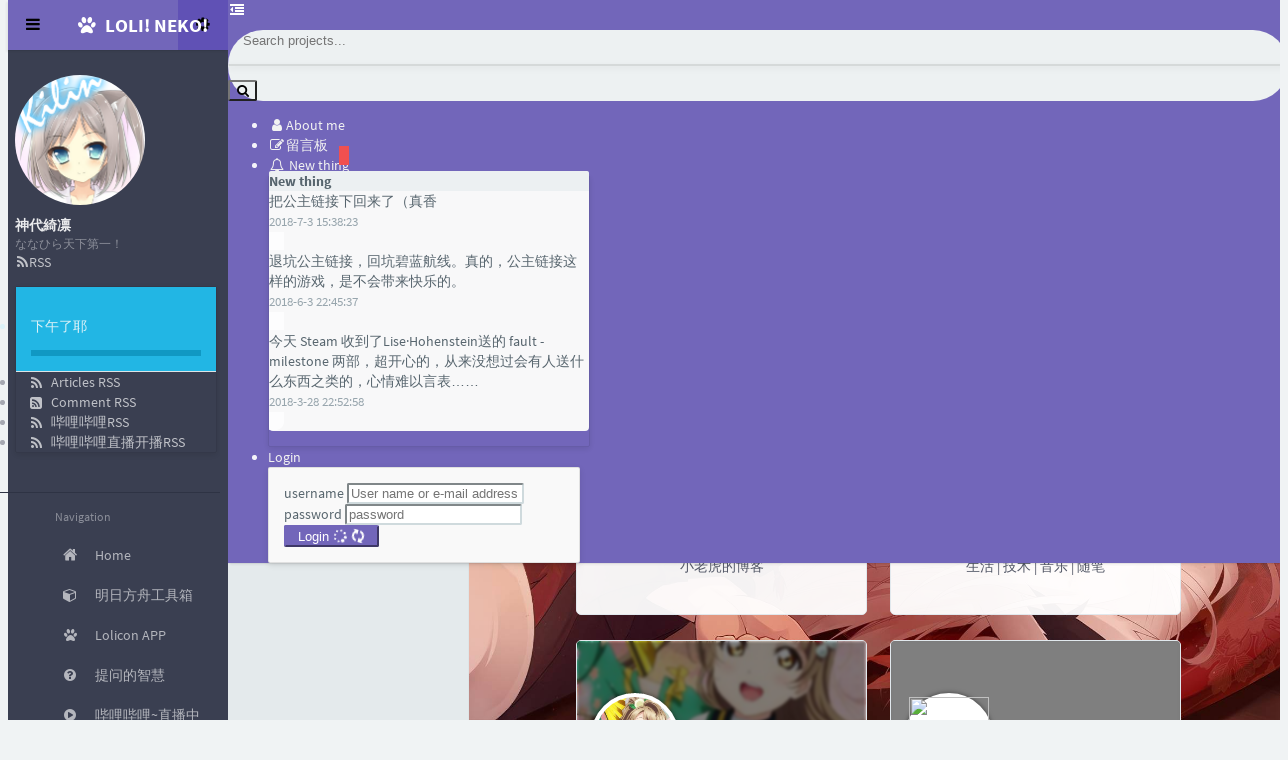

--- FILE ---
content_type: text/html; charset=UTF-8
request_url: https://moe.best/links.html
body_size: 11505
content:
<!DOCTYPE HTML>
<!--suppress ALL -->
<html class="no-js" lang="en">
<head>
    <meta name="viewport" content="width=device-width, initial-scale=1, maximum-scale=1" />
    <meta charset="UTF-8">
    <!--IE 8浏览器的页面渲染方式-->
    <meta http-equiv="X-UA-Compatible" content="IE=edge, chrome=1">
    <!--默认使用极速内核：针对国内浏览器产商-->
    <meta name="renderer" content="webkit">
    <!--chrome Android 地址栏颜色-->
        <meta name="theme-color" content="#7266ba" />
    
    <meta http-equiv="x-dns-prefetch-control" content="on">
<link rel="dns-prefetch" href="//ws1.sinaimg.cn" />
<link rel="dns-prefetch" href="//q.qlogo.cn" />
<link rel="dns-prefetch" href="//g.snrat.com" />

    <title>友情链接 - 神代綺凛の随波逐流</title>
            <link rel="icon" type="image/ico" href="/favicon.ico">
        <meta name="description" content="友情链接" />
<meta name="generator" content="Typecho 1.1/17.10.30" />
<meta name="template" content="handsome" />

        <script type="text/x-mathjax-config">
        MathJax.Hub.Config({messageStyle: "none",tex2jax: {inlineMath: [['$','$'], ['\\(','\\)']]}});
    </script>
        <!-- 第三方CDN加载CSS -->
        <link href="https://code.bdstatic.com/npm/bootstrap@3.3.7/dist/css/bootstrap.min.css" rel="stylesheet">


    <!-- 本地css静态资源 -->
    <link rel="stylesheet" href="https://moe.best/usr/themes/handsome/assets/css/function.min.css?v=5.0.020181231301" type="text/css" />
    <link rel="stylesheet" href="https://moe.best/usr/themes/handsome/assets/css/handsome.min.css?v=5.0.020181231301" type="text/css" />
	<link rel="stylesheet" href="https://moe.best/usr/themes/handsome/assets/css/handsome.css?v=1.7.0" type="text/css" />
    <link rel="stylesheet" href="https://moe.best/usr/themes/handsome/assets/css/github.md.mod.css?v=1.4.7">

    <!--主题组件css文件加载-->
    <link rel="stylesheet" href="https://moe.best/usr/themes/handsome/assets/css/features/jquery.fancybox.min.css?v=5.0.020181231301" type="text/css" />
            <link rel="stylesheet" href="https://moe.best/usr/themes/handsome/assets/css/features/code/custome.min.css?v=5.0.020181231301" type="text/css" />
    
    <!--引入英文字体文件-->
        <link rel="stylesheet" href="https://moe.best/usr/themes/handsome/assets/css/font.min.css?v=5.0.020181231301" type="text/css" />
    
    <style type="text/css">
        
        html.bg {
                   background-image:
               -moz-radial-gradient(-20% 140%, ellipse ,  rgba(143,192,193,.6) 30%,rgba(255,255,227,0) 50%),
               -moz-radial-gradient(60% 40%,ellipse,   #d9e3e5 10%,rgba(44,70,76,.0) 60%),
               -moz-linear-gradient(-45deg,  rgba(143,181,158,.8) -10%,rgba(213,232,211,.8) 80% )
           ;
           background-image:
               -o-radial-gradient(-20% 140%, ellipse ,  rgba(143,192,193,.6) 30%,rgba(255,255,227,0) 50%),
               -o-radial-gradient(60% 40%,ellipse,   #d9e3e5 10%,rgba(44,70,76,.0) 60%),
               -o-linear-gradient(-45deg,  rgba(143,181,158,.8) -10%,rgba(213,232,211,.8) 80% )
           ;
           background-image:
               -ms-radial-gradient(-20% 140%, ellipse ,  rgba(143,192,193,.6) 30%,rgba(255,255,227,0) 50%),
               -ms-radial-gradient(60% 40%,ellipse,   #d9e3e5 10%,rgba(44,70,76,.0) 60%),
               -ms-linear-gradient(-45deg,  rgba(143,181,158,.8) -10%,rgba(213,232,211,.8) 80% )
           ;
           background-image:
               -webkit-radial-gradient(-20% 140%, ellipse ,  rgba(143,192,193,.6) 30%,rgba(255,255,227,0) 50%),
               -webkit-radial-gradient(60% 40%,ellipse,   #d9e3e5 10%,rgba(44,70,76,.0) 60%),
               -webkit-linear-gradient(-45deg,  rgba(143,181,158,.8) -10%,rgba(213,232,211,.8) 80% )
               ;
        }
        .cool-transparent .off-screen+* .app-content-body {
                   background-image:
               -moz-radial-gradient(-20% 140%, ellipse ,  rgba(143,192,193,.6) 30%,rgba(255,255,227,0) 50%),
               -moz-radial-gradient(60% 40%,ellipse,   #d9e3e5 10%,rgba(44,70,76,.0) 60%),
               -moz-linear-gradient(-45deg,  rgba(143,181,158,.8) -10%,rgba(213,232,211,.8) 80% )
           ;
           background-image:
               -o-radial-gradient(-20% 140%, ellipse ,  rgba(143,192,193,.6) 30%,rgba(255,255,227,0) 50%),
               -o-radial-gradient(60% 40%,ellipse,   #d9e3e5 10%,rgba(44,70,76,.0) 60%),
               -o-linear-gradient(-45deg,  rgba(143,181,158,.8) -10%,rgba(213,232,211,.8) 80% )
           ;
           background-image:
               -ms-radial-gradient(-20% 140%, ellipse ,  rgba(143,192,193,.6) 30%,rgba(255,255,227,0) 50%),
               -ms-radial-gradient(60% 40%,ellipse,   #d9e3e5 10%,rgba(44,70,76,.0) 60%),
               -ms-linear-gradient(-45deg,  rgba(143,181,158,.8) -10%,rgba(213,232,211,.8) 80% )
           ;
           background-image:
               -webkit-radial-gradient(-20% 140%, ellipse ,  rgba(143,192,193,.6) 30%,rgba(255,255,227,0) 50%),
               -webkit-radial-gradient(60% 40%,ellipse,   #d9e3e5 10%,rgba(44,70,76,.0) 60%),
               -webkit-linear-gradient(-45deg,  rgba(143,181,158,.8) -10%,rgba(213,232,211,.8) 80% )
               ;
        }.wrapper-md>#comments{overflow:visible!important}
.all-inline .block-img{display:inline}
.all-inline{word-break:break-all!important}
.pointer-cursor{cursor: pointer}
#comments pre{max-height:calc(100vh - 250px)}
#list-post .col-sm-6{height:92px}    </style>

    <!--全站jquery-->
    <script src="https://code.bdstatic.com/npm/jquery@2.2.4/dist/jquery.min.js"></script>

    <!--网站统计代码-->
    <!-- font-awesome -->
<link href="https://cdnjs.loli.net/ajax/libs/font-awesome/4.7.0/css/font-awesome.min.css" rel="stylesheet">

<script async src="https://www.googletagmanager.com/gtag/js?id=UA-105785108-1"></script>
<script async src="https://hm.baidu.com/hm.js?5925ac39257cc13416c64fac1080a24d"></script>
<script async src="https://zz.bdstatic.com/linksubmit/push.js"></script>
<script>window.dataLayer=window.dataLayer||[];function gtag(){dataLayer.push(arguments)}gtag("js",new Date);gtag("config","UA-105785108-1");var _hmt=_hmt||[];</script>
</head>

<body id="body">
<style type="text/css">

</style>

	<!-- aside -->
	  
  <div id="alllayout" class="app app-aside-fixed app-header-fixed ">  <!-- headnav -->
      <div id="bg"></div>
  <header id="header" class="app-header navbar" role="menu">
      <!-- navbar header（交集处） -->
        <div class="navbar-header bg-primary">
        <button class="pull-right visible-xs dk" ui-toggle-class="show animated animated-lento fadeIn" target=".navbar-collapse">
          <i class="fontello fontello-gear text-lg"></i>
        </button>
        <button class="pull-left visible-xs" ui-toggle-class="off-screen animated" target=".app-aside" ui-scroll="app">
          <i class="fontello fontello-menu text-lg"></i>
        </button>
        <!-- brand -->
        <a href="https://moe.best/" class="navbar-brand text-lt">
                                                <i class="fa fa-paw"></i>
                                <span class="hidden-folded m-l-xs">LOLI! NEKO!</span>
                    </a>
        <!-- / brand -->
      </div>
      <!-- / navbar header -->

      <!-- navbar collapse（顶部导航栏） -->
    <div class="collapse pos-rlt navbar-collapse box-shadow bg-primary">        <!-- buttons -->
        <div class="nav navbar-nav hidden-xs">
          <a id="aside-btn" href="#" class="btn no-shadow navbar-btn" ui-toggle-class="app-aside-folded" target=".app">
            <i class="fontello fontello-dedent text icon-fw"></i>
            <i class="fontello fontello-indent icon-fw text-active"></i>
          </a>

        </div>
        <!-- / buttons -->


        <!-- search form -->
        <form id="searchform1" class="searchform navbar-form navbar-form-sm navbar-left shift" method="post"
              role="search">
          <div class="form-group">
            <div class="input-group rounded bg-light">
              <input autocomplete="off" id="search_input" type="search" name="s" class="transparent rounded form-control input-sm no-border padder" required placeholder="Search projects...">
                <!--搜索提示-->
                <ul id="search_tips_drop" class="dropdown-menu hide" style="display: block;top: 30px; left: 0px;">
                </ul>
              <span id="search_submit" class="transparent input-group-btn">
                  <button  type="submit" class="transparent btn btn-sm"><i class="fontello fontello-search"></i></button>
              </span>
            </div>
          </div>
        </form>
          <a href="" style="display: none" id="searchUrl"></a>
        <!-- / search form -->
                <ul class="nav navbar-nav navbar-right">
                        <li class="dropdown"><a target="_self" href="https://moe.best/cross.html" class="dropdown-toggle"><i class="fa fa-user icon-fw"></i><span class="visible-xs-inline">About me</span></a></li><li class="dropdown"><a target="_self" href="https://moe.best/contact.html" class="dropdown-toggle"><i class="fa fa-pencil-square-o icon-fw"></i><span class="visible-xs-inline">留言板</span></a></li>                      <!--闲言碎语-->
          <li class="dropdown">
            <a href="#" data-toggle="dropdown" class="dropdown-toggle">
              <i class="fontello fontello-bell icon-fw"></i>
              <span class="visible-xs-inline">
              New thing              </span>
              <span class="badge badge-sm up bg-danger pull-right-xs"></span>
            </a>
            <!-- dropdown -->
            <div class="dropdown-menu w-xl animated fadeInUp">
              <div class="panel bg-white">
                <div class="panel-heading b-light bg-light">
                  <strong>
              New thing                  </strong>
                </div>
                <div class="list-group" id="smallRecording">
                  <a href="https://moe.best/index.php/cross.html" class="list-group-item"><span class="clear block m-b-none words_contents">把公主链接下回来了（真香<br><small class="text-muted">2018-7-3 15:38:23</small></span></a><a href="https://moe.best/index.php/cross.html" class="list-group-item"><span class="clear block m-b-none words_contents">退坑公主链接，回坑碧蓝航线。真的，公主链接这样的游戏，是不会带来快乐的。<br><small class="text-muted">2018-6-3 22:45:37</small></span></a><a href="https://moe.best/index.php/cross.html" class="list-group-item"><span class="clear block m-b-none words_contents">今天 Steam 收到了Lise·Hohenstein送的 fault - milestone 两部，超开心的，从来没想过会有人送什么东西之类的，心情难以言表……<br><small class="text-muted">2018-3-28 22:52:58</small></span></a>                </div>
              </div>
            </div>
          </li>
          <!--/闲言碎语-->
                                  <!--登录管理-->
          <li class="dropdown" id="easyLogin">
            <a onclick="return false" data-toggle="dropdown" class="dropdown-toggle clear" data-toggle="dropdown">
                        <span class="text">Login</span>
                        <b class="caret"></b><!--下三角符号-->
            </a>
            <!-- dropdown(已经登录) -->
                      <div class="dropdown-menu w-lg wrapper bg-white" aria-labelledby="navbar-login-dropdown">
            <form id="Login_form" action="https://moe.best/index.php/action/login?_=dab95ee4c9ab3cd66230c1b6312696a7" method="post">
              <div class="form-group">
                <label for="navbar-login-user">username</label>
                <input type="text" name="name" id="navbar-login-user" class="form-control" placeholder="User name or e-mail address"></div>
              <div class="form-group">
                <label for="navbar-login-password">password</label>
                <input type="password" name="password" id="navbar-login-password" class="form-control" placeholder="password"></div>
              <button type="submit" id="login-submit" name ="submitLogin" class="btn btn-block btn-primary">
              <span class="text">Login</span>
              <span class="text-active">logging in...</span>
                  <span class="banLogin_text">刷新页面后登录</span>
              <i class="animate-spin  fontello fontello-spinner hide" id="spin-login"></i>
                  <i class="animate-spin fontello fontello-refresh hide" id="ban-login"></i>
              </button>
              
              <input type="hidden" name="remember" value="1">
              <input type="hidden" name="referer" value="https://moe.best"
                     data-current-url="value"></form>
          </div>
                    </li>
          <!--/登录管理-->
                    </ul>
      </div>
      <!-- / navbar collapse -->
  </header>
  <!-- / headnav -->

  <!--选择侧边栏的颜色-->
  <aside id="aside" class="app-aside hidden-xs bg-dark">  <!--<aside>-->
      <div class="aside-wrap" layout="column">
        <div class="navi-wrap scroll-y" flex>
          <!-- user -->
          <div class="clearfix hidden-xs text-center hide  show" id="aside-user">
            <div class="dropdown wrapper">
                <div ui-nav>
                          <a href="https://moe.best/cross.html">
                            <span class="thumb-lg w-auto-folded avatar m-t-sm">
                  <img src="https://moe.best/usr/img/avatar1.png" class="img-full">
                </span>
              </a>
                </div>
                <span class="clear">
                  <span class="block m-t-sm">
                    <strong class="font-bold text-lt">神代綺凛</strong>
                  </span>
                  <span class="text-muted text-xs block">ななひら天下第一！</span>
                </span>
              <a href="#" data-toggle="dropdown" class="dropdown-toggle hidden-folded" aria-expanded="false"><i class="fontello fontello-rss"></i>RSS<b class="caret"></b></a>
              <!-- dropdown -->
              <ul class="dropdown-menu animated fadeInRight w hidden-folded no-padder">
                <li class="wrapper b-b m-b-sm bg-info m-n">
                  <span class="arrow top hidden-folded arrow-info"></span>
                  <div>
                                                  <p>下午了耶</p>
                                  </div>
                  <div class="progress progress-xs m-b-none dker">
                    <div class="progress-bar bg-white" data-toggle="tooltip" data-original-title="这一天已经摸了 66.67%" style="width: 66.67%"></div>
                  </div>
                </li>
              <!--文章RSS订阅-->
              <li>
                <a href="https://moe.best/feed/" data-toggle="tooltip" title="订阅文章 Feed 源">
                  <i style="position: relative;width: 30px;margin: -11px -10px;margin-right: 0px;overflow: hidden;line-height: 30px;text-align: center;" class="fontello fontello-rss" ></i><span>Articles RSS</span>
                </a>
              </li>
              <!--评论RSS订阅-->
              <li>
                <a href="https://moe.best/feed/comments/" data-toggle="tooltip" title="订阅评论 Feed 源"><i style="position: relative;width: 30px;margin: -11px -10px;margin-right: 0px;overflow: hidden;line-height: 30px;text-align: center;" class="fontello fontello-rss-square" ></i><span>Comment RSS</span></a>
              </li>
              <!--哔哩哔哩RSS订阅-->
              <li>
                <a href="https://rsshub.app/bilibili/user/video/901801" data-toggle="tooltip" title="订阅哔哩哔哩 Feed 源" target="_blank">
                  <i style="position: relative;width: 30px;margin: -11px -10px;margin-right: 0px;overflow: hidden;line-height: 30px;text-align: center;" class="fa fa-rss" ></i><span>哔哩哔哩RSS</span>
                </a>
              </li>
              <li>
                <a href="https://rsshub.app/bilibili/live/room/3806710" data-toggle="tooltip" title="订阅哔哩哔哩直播开播 Feed 源" target="_blank">
                  <i style="position: relative;width: 30px;margin: -11px -10px;margin-right: 0px;overflow: hidden;line-height: 30px;text-align: center;" class="fa fa-rss" ></i><span>哔哩哔哩直播开播RSS</span>
                </a>
              </li>
              </ul>
              <!-- / dropdown -->
            </div>
              <div class="line dk hidden-folded"></div>
          </div>
          <!-- / user -->

          <!-- nav -->
          <nav ui-nav class="navi clearfix">
            <ul class="nav">
             <!--index-->
              <li class="hidden-folded padder m-t m-b-sm text-muted text-xs">
                <span>Navigation</span>
              </li>
                                          <!--主页-->
              <li>
                <a href="https://moe.best/" class="auto">
                  <i class="iconfont icon-zhuye icon text-md"></i>
                  <span>Home</span>
                </a>
              </li>
              <!-- /主页 -->
                            <!-- 明日方舟工具箱 -->
              <li>
                <a href="https://arkn.lolicon.app/" class="auto" target="_blank">
                  <i class="fa fa-cube icon text-md"></i>
                  <span>明日方舟工具箱</span>
                </a>
              </li>
              <!-- lolicon.app -->
              <li>
                <a href="https://lolicon.app/" class="auto" target="_blank">
                  <i class="fa fa-paw icon text-md"></i>
                  <span>Lolicon APP</span>
                </a>
              </li>
              <!-- 提问的智慧 -->
              <li>
                <a href="https://github.com/ryanhanwu/How-To-Ask-Questions-The-Smart-Way/blob/master/README-zh_CN.md" class="auto" target="_blank">
                  <i class="fa fa-question-circle icon text-md"></i>
                  <span>提问的智慧</span>
                </a>
              </li>
              <!-- 直播 -->
              <li id="bilibili-live" class="hide">
                  <a target="_blank" href="http://live.bilibili.com/3806710" class="auto">
                      <i class="fa fa-play-circle icon text-md"></i>
                      <span>哔哩哔哩~直播中</span>
                  </a>
              </li>
              <!-- /直播 -->
              <li class="">
                <a data-no-instant="" class="auto">
                  <span class="pull-right text-muted">
                    <i class="fa icon-fw fa-angle-right text"></i>
                    <i class="fa icon-fw fa-angle-down text-active"></i>
                  </span>
                  <i class="fa fa-wrench"></i>
                  <span>嗯？</span>
                </a>
                <ul class="nav nav-sub dk">
                  <li class="nav-sub-header">
                    <a data-no-instant="">
                      <span>嗯？</span>
                    </a>
                  </li>
                  <li> <a target="_self" href="https://moe.best/kms.html" class ="auto"><i class="fa fa-key icon text-md"></i><span>KMS 激活</span></a></li><li> <a target="_blank" href="https://lolicon.dev" class ="auto"><i class="fa fa-wrench icon text-md"></i><span>工具箱</span></a></li><li> <a target="_blank" href="https://m2t.lolicon.app" class ="auto"><i class="fa fa-magnet icon text-md"></i><span>磁力转种子</span></a></li><li> <a target="_blank" href="https://yww.uy" class ="auto"><i class="fa fa-link icon text-md"></i><span>爽链接</span></a></li><li> <a target="_blank" href="https://osusig.lolicon.app" class ="auto"><i class="fa fa-circle icon text-md"></i><span>osu!sig</span></a></li>				</ul>
              </li>
                              <li class="line dk"></li>
			<!--Components-->
              <li class="hidden-folded padder m-t m-b-sm text-muted text-xs">
                <span>Components</span>
              </li>
              <!--萌化项目-->
              <li>
                <a data-no-instant class="auto">
                  <span class="pull-right text-muted">
                    <i class="fa icon-fw fa-angle-right text"></i>
                    <i class="fa icon-fw fa-angle-down text-active"></i>
                  </span>
                  <i class="fa fa-paw"></i>
                  <span>萌化项目</span>
                </a>
                <ul class="nav nav-sub dk">
                  <li class="nav-sub-header">
                    <a data-no-instant>
                      <span>萌化项目</span>
                    </a>
                  </li><!--这个字段不会被显示出来-->
                  <!--循环输出萌化项目-->
                  <li><a href='https://moe.best/moe-project/bilibili-nekopara.html'><span>[已完结] 哔哩哔哩 Nekopara B站网页萌化主题</span></a></li><li><a href='https://moe.best/moe-project/ps2017-fu.html'><span>[Photoshop CC 2017] 启动界面萌化</span></a></li><li><a href='https://moe.best/moe-project/osu-nekopara.html'><span>[osu] Nekopara V3.1</span></a></li><li><a href='https://moe.best/moe-project/baidu-moe.html'><span>[Stylish] 百度萌化样式</span></a></li><li><a href='https://moe.best/moe-project/we-okita-souji.html'><span>[Wallpaper Engine 动态壁纸] FGO - 沖田総司 飘雪 1080P(waifu2x) 60fps</span></a></li>                </ul>
              </li>
              <!--个人项目-->
              <li>
                <a data-no-instant class="auto">
                  <span class="pull-right text-muted">
                    <i class="fa icon-fw fa-angle-right text"></i>
                    <i class="fa icon-fw fa-angle-down text-active"></i>
                  </span>
                  <i class="fa fa-github"></i>
                  <span>个人项目</span>
                </a>
                <ul class="nav nav-sub dk">
                  <li class="nav-sub-header">
                    <a data-no-instant>
                      <span>个人项目</span>
                    </a>
                  </li><!--这个字段不会被显示出来-->
                  <!--循环输出个人项目-->
                  <li><a href='https://moe.best/projects/comment2ifttt.html'><span>[Typecho插件] 新评论推送至 IFTTT Webhooks</span></a></li><li><a href='https://moe.best/projects/bilibili-live-chat.html'><span>[Bilibili Live Chat] OBS用B站直播弹幕展示</span></a></li><li><a href='https://moe.best/projects/nhentai-download-as-zip.html'><span>[Script] nhentai 下载增强</span></a></li><li><a href='https://moe.best/projects/uooconline-assistant.html'><span>[UoocOnline] 优课在线辅助</span></a></li><li><a href='https://moe.best/projects/bilibili-orig-img.html'><span>[Bilibili] 使新版动态图片能够查看原图</span></a></li><li><a href='https://moe.best/projects/pxder.html'><span>[Pxder] Pixiv 插画下载器</span></a></li><li><a href='https://moe.best/projects/qq-robot-picfinder.html'><span>[开源] 二次元搜图QQ机器人</span></a></li><li><a href='https://moe.best/technology/comment2wechat.html'><span>[Typecho插件] 新评论微信提醒 Comment2Wechat V2.0</span></a></li><li><a href='https://moe.best/technology/nhentai-downloader.html'><span>[Shell] nhentai一键批量下载</span></a></li>                </ul>
              </li>
              <!--分类category-->
              <li>
                <a class="auto">
                  <span class="pull-right text-muted">
                    <i class="fontello icon-fw fontello-angle-right text"></i>
                    <i class="fontello icon-fw fontello-angle-down text-active"></i>
                  </span>
                  <i class="glyphicon glyphicon-th"></i>
                  <span>Categories</span>
                </a>
                <ul class="nav nav-sub dk">
                  <li class="nav-sub-header">
                    <a>
                      <span>Categories</span>
                    </a>
                  </li>
                  <!--循环输出分类-->
                    <li><a href="https://moe.best/gotagota"><b class="badge pull-right">17</b><span>杂七杂八的</span></a></li><li><a href="https://moe.best/yoimono"><b class="badge pull-right">20</b><span>好东西就应该分享出来</span></a></li><li><a href="https://moe.best/tutorial"><b class="badge pull-right">23</b><span>教程</span></a></li><li><a href="https://moe.best/software"><b class="badge pull-right">8</b><span>小众软件</span></a></li><li><a class="auto" href="https://moe.best/technology"><span class="pull-right text-muted">
                    <i class="fontello icon-fw fontello-angle-right text"></i>
                    <i class="fontello icon-fw fontello-angle-down text-active"></i>
                  </span><span>技术？不存在的</span></a><ul class="nav nav-sub dk child-nav"><li><a href="https://moe.best/technology"><b class="badge pull-right">7</b><span>技术？不存在的</span></a></li><li><a href="https://moe.best/modification"><b class="badge pull-right">4</b><span>各种魔改</span></a></li></ul></li><li><a href="https://moe.best/moe-project"><b class="badge pull-right">5</b><span>萌化项目</span></a></li><li><a href="https://moe.best/projects"><b class="badge pull-right">10</b><span>个人项目</span></a></li><li><a href="https://moe.best/linux-memo"><b class="badge pull-right">10</b><span>Linux 笔记</span></a></li><li><a href="https://moe.best/java"><b class="badge pull-right">1</b><span>Java 笔记</span></a></li><li><a href="https://moe.best/nodejs-memo"><b class="badge pull-right">5</b><span>js 笔记</span></a></li><li><a href="https://moe.best/vps-domain"><b class="badge pull-right">7</b><span>域名 & VPS</span></a></li><li><a href="https://moe.best/resource"><b class="badge pull-right">2</b><span>资源分享</span></a></li><li><a href="https://moe.best/black-history"><b class="badge pull-right">1</b><span>黑历史</span></a></li>                </ul>
              </li>
              <!--独立页面pages-->
              <li>
                <a class="auto">
                  <span class="pull-right text-muted">
                    <i class="fontello icon-fw fontello-angle-right text"></i>
                    <i class="fontello icon-fw fontello-angle-down text-active"></i>
                  </span>
                  <i class="glyphicon glyphicon-file"></i>
                  <span>Pages</span>
                </a>
                <ul class="nav nav-sub dk">
                  <li class="nav-sub-header">
                    <a data-no-instant>
                      <span>Pages</span>
                    </a>
                  </li><!--这个字段不会被显示出来-->
                  <!--循环输出独立页面-->
                                                                                   <li><a href="https://moe.best/links.html"><span>友情链接</span></a></li>
                                                                 <li><a href="https://moe.best/archive.html"><span>文章归档</span></a></li>
                                                                 <li><a href="https://moe.best/cross.html"><span>关于我</span></a></li>
                                                                 <li><a href="https://moe.best/contact.html"><span>留言板</span></a></li>
                                   </ul>
              </li>
              <!--友情链接-->
              <li>
                <a class="auto">
                  <span class="pull-right text-muted">
                    <i class="fontello icon-fw fontello-angle-right text"></i>
                    <i class="fontello icon-fw fontello-angle-down text-active"></i>
                  </span>
                  <i class="iconfont icon-links"></i>
                  <span>Links</span>
                </a>
                <ul class="nav nav-sub dk">
                  <li class="nav-sub-header">
                    <a data-no-instant>
                      <span>Links</span>
                    </a>
                  </li>
                  <!--使用links插件，输出全站友链-->
                 <li data-original-title="小老虎的博客" data-toggle="tooltip" 
data-placement="top"><a href="https://www.moerats.com/" target="_blank"><span>MoeRats</span></a></li><li data-original-title="生活 | 技术 | 音乐 | 随笔" data-toggle="tooltip" 
data-placement="top"><a href="https://blog.ilemonrain.com/" target="_blank"><span>极光星空</span></a></li><li data-original-title="南琴浪的博客" data-toggle="tooltip" 
data-placement="top"><a href="https://sometimesnaive.org/" target="_blank"><span>南琴浪 (R.I.P.)</span></a></li><li data-original-title="131's Blog" data-toggle="tooltip" 
data-placement="top"><a href="https://blog.yuzu.im/" target="_blank"><span>Netrvin</span></a></li><li data-original-title="Zero 的博客" data-toggle="tooltip" 
data-placement="top"><a href="https://mikuac.com/" target="_blank"><span>Zero の 日常</span></a></li><li data-original-title="追尋真正的生活" data-toggle="tooltip" 
data-placement="top"><a href="https://www.54yt.net/" target="_blank"><span>神楽坂 玉兔</span></a></li><li data-original-title="" data-toggle="tooltip" 
data-placement="top"><a href="https://www.coolhub.top/" target="_blank"><span>Yerong の小窝</span></a></li><li data-original-title="Nyarime's Blog" data-toggle="tooltip" 
data-placement="top"><a href="https://blog.idc.moe/" target="_blank"><span>Nyarime</span></a></li><li data-original-title="蓝小柠的博客" data-toggle="tooltip" 
data-placement="top"><a href="https://www.bleshi.com/" target="_blank"><span>蓝小柠</span></a></li><li data-original-title="很萌的二次元WIKI" data-toggle="tooltip" 
data-placement="top"><a href="https://www.wikimoe.com/" target="_blank"><span>维基萌</span></a></li><li data-original-title="MIKUSA的博客" data-toggle="tooltip" 
data-placement="top"><a href="https://www.himiku.com/" target="_blank"><span>MIKUSA小站</span></a></li><li data-original-title="临渊羡鱼，不如退而结网——其实是咸鱼笔记......" data-toggle="tooltip" 
data-placement="top"><a href="http://saltfish.vip/" target="_blank"><span>羡渔笔记</span></a></li><li data-original-title="Sunny's Blog" data-toggle="tooltip" 
data-placement="top"><a href="https://www.hunyl.com/" target="_blank"><span>阳光天地</span></a></li>                </ul>
              </li>
                            </ul>
          </nav>
          <!-- nav -->
        </div>
          <!--end of .navi-wrap-->
		  <a><img src="/usr/img/kotori.png" id="kotori" class="hidekotori" data-toggle="tooltip" data-placement="right" data-original-title="返回顶部" style="z-index:10000"></a>
      </div><!--.aside-wrap-->
  </aside>
<!-- content -->
<div id="content" class="app-content">
    <!--loading animate-->
    <div id="loading" class="butterbar active hide">
            <span class="bar"></span>
        </div>	<!-- / aside -->

<!-- <div id="content" class="app-content"> -->
    <div id="loadingbar" class="butterbar hide">
        <span class="bar"></span>
    </div>
  	<main class="app-content-body links_page ">
        <div class="hbox hbox-auto-xs hbox-auto-sm" ng-controller="MailCtrl">
            <div class="col w-md bg-light dk b-r bg-auto left_side">
                <div class="wrapper b-b bg">
                    <button class="btn btn-sm btn-default pull-right visible-sm visible-xs" data-toggle="collapse" data-target="#nav-tabs"><i class="fontello fontello-menu"></i></button>
                    <h1 class="m-n font-thin h3 text-black l-h">友情链接</h1>
                </div>
                <!--友链目录-->
                <div id="nav-tabs" class="wrapper" id="email-menu">
                    <ul class="nav nav-pills nav-stacked nav-sm">
                        <li class="active"><a href="#links-allweb" role="tab" data-toggle="tab">全站链接</a></li>
                        <li><a href="#links-inside" role="tab" data-toggle="tab">内页链接</a></li>
                        <li><a href="#links-goodweb" role="tab" data-toggle="tab">推荐链接</a></li>
                    </ul>
                </div>
            </div>
            <div class="col center-part">

                <div class="tab-content link-main">
                    <!-- list -->
                    <!--内页链接-->
                    <ul id="links-inside" role="tabpane2" class="tab-pane list-group list-group-lg no-radius m-b-none m-t-n-xxs">
                        <div class="item"><div class="link-bg" style="background-image: url(https://www.ihewro.com/usr/uploads/2020/02/863730882.jpg)"><div class="bg" style="background-image: url(https://www.ihewro.com/usr/uploads/2020/02/863730882.jpg)"></div><div class="link-avatar"><img src="https://www.ihewro.com/usr/uploads/2020/02/863730882.jpg" class="avatar avatar-80" height="80" width="80"></div></div><div class="meta"><button class="btn m-b-xs btn-primary btn-rounded"><a href="https://www.ihewro.com/" target="_blank">去找TA玩</a></button></div><div class="info"><h3 class="name">友人C</h3><div class="description">本站主题作者的博客</div></div></div>
                    </ul>
                    <!--全站链接-->
                    <ul id="links-allweb" role="tabpane3" class="tab-pane list-group list-group-lg no-radius m-b-none m-t-n-xxs active">
                        <div class="item"><div class="link-bg" style="background-image: url(https://www.moerats.com/usr/picture/rats.png)"><div class="bg" style="background-image: url(https://www.moerats.com/usr/picture/rats.png)"></div><div class="link-avatar"><img src="https://www.moerats.com/usr/picture/rats.png" class="avatar avatar-80" height="80" width="80"></div></div><div class="meta"><button class="btn m-b-xs btn-primary btn-rounded"><a href="https://www.moerats.com/" target="_blank">去找TA玩</a></button></div><div class="info"><h3 class="name">MoeRats</h3><div class="description">小老虎的博客</div></div></div>
<div class="item"><div class="link-bg" style="background-image: url(https://i.loli.net/2019/05/26/5ce979030267251875.jpg)"><div class="bg" style="background-image: url(https://i.loli.net/2019/05/26/5ce979030267251875.jpg)"></div><div class="link-avatar"><img src="https://i.loli.net/2019/05/26/5ce979030267251875.jpg" class="avatar avatar-80" height="80" width="80"></div></div><div class="meta"><button class="btn m-b-xs btn-primary btn-rounded"><a href="https://blog.ilemonrain.com/" target="_blank">去找TA玩</a></button></div><div class="info"><h3 class="name">极光星空</h3><div class="description">生活 | 技术 | 音乐 | 随笔</div></div></div>
<div class="item"><div class="link-bg" style="background-image: url(https://i.loli.net/2019/05/25/5ce949b66a0d442084.jpg)"><div class="bg" style="background-image: url(https://i.loli.net/2019/05/25/5ce949b66a0d442084.jpg)"></div><div class="link-avatar"><img src="https://i.loli.net/2019/05/25/5ce949b66a0d442084.jpg" class="avatar avatar-80" height="80" width="80"></div></div><div class="meta"><button class="btn m-b-xs btn-primary btn-rounded"><a href="https://sometimesnaive.org/" target="_blank">去找TA玩</a></button></div><div class="info"><h3 class="name">南琴浪 (R.I.P.)</h3><div class="description">南琴浪的博客</div></div></div>
<div class="item"><div class="link-bg" style="background-image: url(https://cf-cdn-resources.yuzu.im/images/2863109534.png)"><div class="bg" style="background-image: url(https://cf-cdn-resources.yuzu.im/images/2863109534.png)"></div><div class="link-avatar"><img src="https://cf-cdn-resources.yuzu.im/images/2863109534.png" class="avatar avatar-80" height="80" width="80"></div></div><div class="meta"><button class="btn m-b-xs btn-primary btn-rounded"><a href="https://blog.yuzu.im/" target="_blank">去找TA玩</a></button></div><div class="info"><h3 class="name">Netrvin</h3><div class="description">131's Blog</div></div></div>
<div class="item"><div class="link-bg" style="background-image: url(https://mikuac.com/images/zero.jpg)"><div class="bg" style="background-image: url(https://mikuac.com/images/zero.jpg)"></div><div class="link-avatar"><img src="https://mikuac.com/images/zero.jpg" class="avatar avatar-80" height="80" width="80"></div></div><div class="meta"><button class="btn m-b-xs btn-primary btn-rounded"><a href="https://mikuac.com/" target="_blank">去找TA玩</a></button></div><div class="info"><h3 class="name">Zero の 日常</h3><div class="description">Zero 的博客</div></div></div>
<div class="item"><div class="link-bg" style="background-image: url(https://www.54yt.net/t2.jpg)"><div class="bg" style="background-image: url(https://www.54yt.net/t2.jpg)"></div><div class="link-avatar"><img src="https://www.54yt.net/t2.jpg" class="avatar avatar-80" height="80" width="80"></div></div><div class="meta"><button class="btn m-b-xs btn-primary btn-rounded"><a href="https://www.54yt.net/" target="_blank">去找TA玩</a></button></div><div class="info"><h3 class="name">神楽坂 玉兔</h3><div class="description">追尋真正的生活</div></div></div>
<div class="item"><div class="link-bg" style="background-image: url(https://www.coolhub.top/wp-content/uploads/2022/01/NachoNeko.png)"><div class="bg" style="background-image: url(https://www.coolhub.top/wp-content/uploads/2022/01/NachoNeko.png)"></div><div class="link-avatar"><img src="https://www.coolhub.top/wp-content/uploads/2022/01/NachoNeko.png" class="avatar avatar-80" height="80" width="80"></div></div><div class="meta"><button class="btn m-b-xs btn-primary btn-rounded"><a href="https://www.coolhub.top/" target="_blank">去找TA玩</a></button></div><div class="info"><h3 class="name">Yerong の小窝</h3><div class="description"></div></div></div>
<div class="item"><div class="link-bg" style="background-image: url(https://i.loli.net/2020/02/01/PeTZGbKY7snwjBt.jpg)"><div class="bg" style="background-image: url(https://i.loli.net/2020/02/01/PeTZGbKY7snwjBt.jpg)"></div><div class="link-avatar"><img src="https://i.loli.net/2020/02/01/PeTZGbKY7snwjBt.jpg" class="avatar avatar-80" height="80" width="80"></div></div><div class="meta"><button class="btn m-b-xs btn-primary btn-rounded"><a href="https://blog.idc.moe/" target="_blank">去找TA玩</a></button></div><div class="info"><h3 class="name">Nyarime</h3><div class="description">Nyarime's Blog</div></div></div>
<div class="item"><div class="link-bg" style="background-image: url(https://secure.gravatar.com/avatar/e3c5b8698148c7eb5edc10dc5a803a01?s=200)"><div class="bg" style="background-image: url(https://secure.gravatar.com/avatar/e3c5b8698148c7eb5edc10dc5a803a01?s=200)"></div><div class="link-avatar"><img src="https://secure.gravatar.com/avatar/e3c5b8698148c7eb5edc10dc5a803a01?s=200" class="avatar avatar-80" height="80" width="80"></div></div><div class="meta"><button class="btn m-b-xs btn-primary btn-rounded"><a href="https://www.bleshi.com/" target="_blank">去找TA玩</a></button></div><div class="info"><h3 class="name">蓝小柠</h3><div class="description">蓝小柠的博客</div></div></div>
<div class="item"><div class="link-bg" style="background-image: url(https://www.wikimoe.com/content/templates/black_memory%20v1.1/qqico.jpg)"><div class="bg" style="background-image: url(https://www.wikimoe.com/content/templates/black_memory%20v1.1/qqico.jpg)"></div><div class="link-avatar"><img src="https://www.wikimoe.com/content/templates/black_memory%20v1.1/qqico.jpg" class="avatar avatar-80" height="80" width="80"></div></div><div class="meta"><button class="btn m-b-xs btn-primary btn-rounded"><a href="https://www.wikimoe.com/" target="_blank">去找TA玩</a></button></div><div class="info"><h3 class="name">维基萌</h3><div class="description">很萌的二次元WIKI</div></div></div>
<div class="item"><div class="link-bg" style="background-image: url(https://i.loli.net/2019/01/05/5c309ed5d8b68.png)"><div class="bg" style="background-image: url(https://i.loli.net/2019/01/05/5c309ed5d8b68.png)"></div><div class="link-avatar"><img src="https://i.loli.net/2019/01/05/5c309ed5d8b68.png" class="avatar avatar-80" height="80" width="80"></div></div><div class="meta"><button class="btn m-b-xs btn-primary btn-rounded"><a href="https://www.himiku.com/" target="_blank">去找TA玩</a></button></div><div class="info"><h3 class="name">MIKUSA小站</h3><div class="description">MIKUSA的博客</div></div></div>
<div class="item"><div class="link-bg" style="background-image: url(https://i.loli.net/2019/05/30/5cef5ee7e42f438071.jpg)"><div class="bg" style="background-image: url(https://i.loli.net/2019/05/30/5cef5ee7e42f438071.jpg)"></div><div class="link-avatar"><img src="https://i.loli.net/2019/05/30/5cef5ee7e42f438071.jpg" class="avatar avatar-80" height="80" width="80"></div></div><div class="meta"><button class="btn m-b-xs btn-primary btn-rounded"><a href="http://saltfish.vip/" target="_blank">去找TA玩</a></button></div><div class="info"><h3 class="name">羡渔笔记</h3><div class="description">临渊羡鱼，不如退而结网——其实是咸鱼笔记......</div></div></div>
<div class="item"><div class="link-bg" style="background-image: url(https://gravatar.cn/avatar/3b60cfa2f3618a64fdb8624b540c5a76?s=200)"><div class="bg" style="background-image: url(https://gravatar.cn/avatar/3b60cfa2f3618a64fdb8624b540c5a76?s=200)"></div><div class="link-avatar"><img src="https://gravatar.cn/avatar/3b60cfa2f3618a64fdb8624b540c5a76?s=200" class="avatar avatar-80" height="80" width="80"></div></div><div class="meta"><button class="btn m-b-xs btn-primary btn-rounded"><a href="https://www.hunyl.com/" target="_blank">去找TA玩</a></button></div><div class="info"><h3 class="name">阳光天地</h3><div class="description">Sunny's Blog</div></div></div>
                    </ul>
                    <!--建议网站-->
                    <ul id="links-goodweb" role="tabpane4" class="tab-pane list-group list-group-lg no-radius m-b-none m-t-n-xxs">
                        <div class="item"><div class="link-bg" style="background-image: url(https://moe.best/usr/plugins/Links/nopic.jpg)"><div class="bg" style="background-image: url(https://moe.best/usr/plugins/Links/nopic.jpg)"></div><div class="link-avatar"><img src="https://moe.best/usr/plugins/Links/nopic.jpg" class="avatar avatar-80" height="80" width="80"></div></div><div class="meta"><button class="btn m-b-xs btn-primary btn-rounded"><a href="http://www.w3school.com.cn/" target="_blank">去找TA玩</a></button></div><div class="info"><h3 class="name">w3school</h3><div class="description">免费的 Web 技术教程</div></div></div>
<div class="item"><div class="link-bg" style="background-image: url(http://www.runoob.com/favicon.ico)"><div class="bg" style="background-image: url(http://www.runoob.com/favicon.ico)"></div><div class="link-avatar"><img src="http://www.runoob.com/favicon.ico" class="avatar avatar-80" height="80" width="80"></div></div><div class="meta"><button class="btn m-b-xs btn-primary btn-rounded"><a href="http://www.runoob.com/" target="_blank">去找TA玩</a></button></div><div class="info"><h3 class="name">菜鸟教程</h3><div class="description">免费的 Web 技术教程</div></div></div>
<div class="item"><div class="link-bg" style="background-image: url(https://i.loli.net/2019/01/18/5c41861aa256c.png)"><div class="bg" style="background-image: url(https://i.loli.net/2019/01/18/5c41861aa256c.png)"></div><div class="link-avatar"><img src="https://i.loli.net/2019/01/18/5c41861aa256c.png" class="avatar avatar-80" height="80" width="80"></div></div><div class="meta"><button class="btn m-b-xs btn-primary btn-rounded"><a href="https://tool.lu/" target="_blank">去找TA玩</a></button></div><div class="info"><h3 class="name">在线工具 tool.lu</h3><div class="description">程序员的工具箱</div></div></div>
                    </ul>

                    <!-- / list -->
                </div>

            </div>
        </div>
	</main>
    <!-- footer -->
	<script type="text/javascript">
(function () {
    window.TypechoComment = {
        dom : function (id) {
            return document.getElementById(id);
        },
    
        create : function (tag, attr) {
            var el = document.createElement(tag);
        
            for (var key in attr) {
                el.setAttribute(key, attr[key]);
            }
        
            return el;
        },

        reply : function (cid, coid) {
            var comment = this.dom(cid), parent = comment.parentNode,
                response = this.dom('respond-page-218'), input = this.dom('comment-parent'),
                form = 'form' == response.tagName ? response : response.getElementsByTagName('form')[0],
                textarea = response.getElementsByTagName('textarea')[0];

            if (null == input) {
                input = this.create('input', {
                    'type' : 'hidden',
                    'name' : 'parent',
                    'id'   : 'comment-parent'
                });

                form.appendChild(input);
            }

            input.setAttribute('value', coid);

            if (null == this.dom('comment-form-place-holder')) {
                var holder = this.create('div', {
                    'id' : 'comment-form-place-holder'
                });

                response.parentNode.insertBefore(holder, response);
            }

            comment.appendChild(response);
            this.dom('cancel-comment-reply-link').style.display = '';

            if (null != textarea && 'text' == textarea.name) {
                textarea.focus();
            }

            return false;
        },

        cancelReply : function () {
            var response = this.dom('respond-page-218'),
            holder = this.dom('comment-form-place-holder'), input = this.dom('comment-parent');

            if (null != input) {
                input.parentNode.removeChild(input);
            }

            if (null == holder) {
                return true;
            }

            this.dom('cancel-comment-reply-link').style.display = 'none';
            holder.parentNode.insertBefore(response, holder);
            return false;
        }
    };
})();
</script>
<script type="text/javascript">
var registCommentEvent = function() {
    var event = document.addEventListener ? {
        add: 'addEventListener',
        focus: 'focus',
        load: 'DOMContentLoaded'
    } : {
        add: 'attachEvent',
        focus: 'onfocus',
        load: 'onload'
    };
    var r = document.getElementById('respond-page-218');
        
    if (null != r) {
        var forms = r.getElementsByTagName('form');
        if (forms.length > 0) {
            var f = forms[0], textarea = f.getElementsByTagName('textarea')[0], added = false;

            if (null != textarea && 'text' == textarea.name) {
                textarea[event.add](event.focus, function () {
                    if (!added) {
                        var input = document.createElement('input');
                        input.type = 'hidden';
                        input.name = '_';
                            input.value = (function () {
    var _0TmdcC = //'vH'
'dab'+'9'//'t'
+//'NEW'
'5'+//'tq'
'tq'+'e'//'Mf4'
+//'XRH'
'e4c'+''///*'5k'*/'5k'
+//'oF'
'9'+'ab3'//'nlu'
+//'v'
'c'+'d'//'BX'
+//'akm'
'662'+'30'//'d9P'
+//'Df'
'c1'+''///*'mN'*/'mN'
+//'2Z'
'b63'+/* 'YHl'//'YHl' */''+//'Ok'
'1'+'uA'//'uA'
+'269'//'4u7'
+'B'//'B'
+'6'//'f'
+'dqn'//'dqn'
+'a7'//'D32'
, _XS6qT = [[5,7],[26,28],[29,30],[30,33]];
    
    for (var i = 0; i < _XS6qT.length; i ++) {
        _0TmdcC = _0TmdcC.substring(0, _XS6qT[i][0]) + _0TmdcC.substring(_XS6qT[i][1]);
    }

    return _0TmdcC;
})();
                    
                        f.appendChild(input);
                        
                        input = document.createElement('input');
                        input.type = 'hidden';
                        input.name = 'checkReferer';
                        input.value = 'false';
                        
                        f.appendChild(input);
                        

                        added = true;
                    }
                });
            }
        }
    }
};
</script></div><!-- /content -->
  <footer id="footer" class="app-footer" role="footer">
    <div class="wrapper b-t bg-light">
      <span class="pull-right hidden-xs">
            Powered by <a target="blank" href="http://www.typecho.org">Typecho</a>&nbsp;|&nbsp;Theme by <a target="blank" href="https://www.ihewro.com/archives/489/">handsome</a>&nbsp;|&nbsp;Theme modified by <a target="_self" href="/cross.html">Jindai Kirin</a>
      </span>
      &copy;&nbsp;2016-2026 Copyright&nbsp;JindaiKirin&nbsp;|&nbsp;<a href="/sitemap.xml" target="_blank">SiteMap</a>    </div>
      <!--可以去除主题版权信息，最好保留版权信息或者添加主题信息到友链，谢谢你的理解-->
      
      <div class="topButton panel panel-default">
          <button id="goToTop" class="btn btn-default no-shadow pos-abt hide">
              <i class="fontello fontello-chevron-circle-up" aria-hidden="true"></i>
          </button>
      </div>
  </footer>
  </div><!--end of .app app-header-fixed-->


    <!--定义全局变量-->
    <script type="text/javascript">
        window['LocalConst'] = {
            COMMENT_NAME_INFO: 'Must fill in nickname or name',
            COMMENT_EMAIL_INFO: 'E-mail address must be filled in',
            COMMENT_EMAIL_LEGAL_INFO: 'E-mail address is not legal',
            COMMENT_CONTENT_INFO: 'Must fill in the comments',
            COMMENT_SUBMIT_ERROR: 'Submit failed, please try again!',
            COMMENT_CONTENT_LEGAL_INFO: 'Submission failed, your input does not match the rules!',

            LOGIN_USERNAME_INFO: 'Must fill in the user name',
            LOGIN_PASSWORD_INFO: 'Please fill in the password',
            LOGIN_SUBMIT_ERROR: 'Login failed, please log in again',
            LOGIN_SUBMIT_INFO: 'Username or password is wrong, please try again',
            LOGIN_SUBMIT_SUCCESS: 'Login successful',
            CLICK_TO_REFRESH: '点击以刷新页面',
            LOGOUT_SUCCESS_REFRESH: 'The exit is successful and the current page is being refreshed',

            LOGOUT_ERROR: 'Exit failed, please try again',
            LOGOUT_SUCCESS: 'Exit successful',

            SUBMIT_PASSWORD_INFO: 'Password is wrong, please try again',
            COMMENT_TITLE: 'Commentary notice',
            LOGIN_TITLE: 'Login notification',
            ChANGYAN_APP_KEY: '',
            CHANGYAN_CONF: '',

            COMMENT_SYSTEM: '0',
            COMMENT_SYSTEM_ROOT: '0',
            COMMENT_SYSTEM_CHANGYAN: '1',
            COMMENT_SYSTEM_OTHERS: '2',
            EMOJI: 'Emoji',
            IS_PJAX: '1',
            IS_PAJX_COMMENT: '1',
            BASE_SCRIPT_URL: 'https://moe.best/usr/themes/handsome/',
            BLOG_URL: 'https://moe.best',
            THEME_COLOR: '10',
            THEME_HEADER_FIX: '1',
            THEME_ASIDE_FIX: '1',
            THEME_ASIDE_FOLDED: '',
            THEME_ASIDE_DOCK: '',
            THEME_CONTAINER_BOX: '',
            THEME_HIGHLIGHT_CODE: '1',
            THEME_TOC: '1',
            TOC_TITLE: 'Article Directory',
            HEADER_FIX: 'Fix head',
            ASIDE_FIX: 'Fix navigation',
            ASIDE_FOLDED: 'Fold navigation',
            ASIDE_DOCK: 'Top navigation',
            CONTAINER_BOX: 'Box model',
            OFF_SCROLL_HEIGHT: '50',
            COMMENT_REJECT_PLACEHOLDER: '居然什么也不说，哼',
            COMMENT_PLACEHOLDER: '说点什么吧……支持Markdown\n请勿在昵称、网址、评论中带有任何商业推广信息，否则会被视为辣鸡评论噢！',
            SHOW_SETTING_BUTTON: '',
            THEME_VERSION: '5.0.020181231301',

            OPERATION_NOTICE: '操作通知',
            SCREENSHOT_BEGIN: '正在生成当前页面截图……',
            SCREENSHOT_NOTICE: '点击顶部下载按钮保存当前卡片',
            SCREENSHORT_ERROR: '由于图片跨域原因导致截图失败',
            SCREENSHORT_SUCCESS: '截图成功',
            MUSIC_NOTICE: '播放通知',
            MUSIC_FAILE: '当前音乐地址无效，自动为您播放下一首',
            MUSIC_FAILE_END: '当前音乐地址无效',
            MUSIC_LIST_SUCCESS: '歌单歌曲加载成功',
            CDN_NAME: ''
        };

    </script>



<!--CDN加载-->
<script src="https://code.bdstatic.com/npm/bootstrap@3.3.4/dist/js/bootstrap.min.js"></script>


    <script src="https://moe.best/usr/themes/handsome/assets/js/features/jquery.pjax.min.js" type="text/javascript"></script>
    <script>
        $(document).pjax('a[href^="https://moe.best/"]:not(a[target="_blank"], a[no-pjax])', {
            container: '#content',
            fragment: '#content',
            timeout: 8000
        }).on('pjax:send',function () {
                        $('#loading').removeClass('hide');
                    }).on('pjax:click', function() {

            window['Page'].doPJAXClickAction();
            
                        $('body,html').animate({scrollTop:0},300);
            

        }).on('pjax:complete', function() {
            window['Page'].doPJAXCompleteAction();


                                    $('#loading').addClass('hide');
            
            needpjax();                        MathJax.Hub.Queue(["Typeset",MathJax.Hub,"body"]);
            

        })
    </script>


<!--主题组件js加载-->

    <!--平滑滚动组件-->
    <script src="https://moe.best/usr/themes/handsome/assets/js/features/SmoothScroll.min.js?d=1552899010706"></script>

<!--pjax动画组件-->


    <!--maxJax公式组件-->
    <script src="https://code.bdstatic.com/npm/mathjax@2.7.9/MathJax.js" type="text/javascript"></script>
    <script src="https://code.bdstatic.com/npm/mathjax@2.7.9/config/TeX-AMS-MML_SVG.js" type="text/javascript"></script>


<!--lightgallery必备组件-->
<script src="https://moe.best/usr/themes/handsome/assets/js/features/jquery.fancybox.min.js?v=5.0.020181231301"></script>

    <!--component/comments.php 页面必需js（只有选择了原生评论的时候才会加载）-->
    <script src="https://moe.best/usr/themes/handsome/assets/js/features/OwO.min.js?v=5.0.020181231301"></script>
    <!--component/comments.php 必需js结束-->


<!--主题组件js加载结束-->

<!--主题核心js-->
    <script src="https://moe.best/usr/themes/handsome/assets/js/function.min.js?v=5.0.020181231301"></script>
    <script src="https://moe.best/usr/themes/handsome/assets/js/core.min.js?v=5.0.020181231301.2"></script>
	<script type="text/javascript" src="https://moe.best/usr/themes/handsome/assets/js/handsome.js?v=1.6.1"></script>



    <script type="text/javascript">
            </script>
	<script type="text/javascript" src="https://code.bdstatic.com/npm/clipboard@2.0.8/dist/clipboard.min.js"></script>
    <script type="text/javascript" src="https://moe.best/usr/themes/handsome/assets/js/commentTyping.js"></script>
    <script type="text/javascript" src="/api/live/?cb=updateLiveStatus"></script>


</body>
</html><!--html end-->
  	<!-- / footer -->



--- FILE ---
content_type: text/css
request_url: https://moe.best/usr/themes/handsome/assets/css/handsome.css?v=1.7.0
body_size: 3123
content:
@charset "utf8";
/*噫你居然找到这里了……如果实在想要抄走本站的自定义css，希望能在footer里加上
Them modified by <a href="https://moe.best" target="_blank">JindaiKirin</a>
字样，毕竟主题魔改成果来之不易，蟹蟹！
声明：如果你用了我的CSS，请你认识到，你并没有向我支付任何报酬，因此出现任何问题我都没有义务去回答去解决*/
/*Modifi-css for handsome 5.0.0*/
/*all*/
.no-margin{margin:0!important}
/*scrollbar*/
*::-webkit-scrollbar{width:8px!important;height:8px!important}*::-webkit-scrollbar-thumb{border-radius:4px;background-color:#999!important}*::-webkit-scrollbar-track-piece{background:#eee!important}*::-webkit-scrollbar-thumb:hover{background-color:#777!important}*::-webkit-scrollbar-thumb:active{background-color:#555!important}
/*app&toc*/
#sidebar>section:not(#tag_toc){opacity:1}.ophide{opacity:0!important}#toc{max-height:calc(100vh - 120px)!important}
/*header*/
.navbar-header{box-shadow:-2px 2px 2px rgba(0,0,0,.05),0px 1px 0 rgba(0,0,0,.05)}#header>.collapse{box-shadow:2px 2px 2px rgba(0,0,0,.05),0px 1px 0 rgba(0,0,0,.05)}
/*main*/
.entry-content{background-color:transparent}.panel-small .pos50t-meta{padding-left:25px;padding-right:25px}.b-light{border-color: #bbb4}.tip:before{margin-top:0!important}#post-panel>div.blog-post>.panel:not(.b-a),#post-panel>div.blog-post>.panel-small{transition:all .2s;box-shadow: 1px 1px 3px 1px rgba(0, 0, 0, 0.2)!important;}#post-panel>div.blog-post>.panel:not(.b-a):hover,#post-panel>div.blog-post>.panel-small:hover{box-shadow: 1px 1px 5px 2px rgba(0, 0, 0, 0.3)!important;}.list-group-item{background-color:rgba(255,255,255,.8)}.thumb-lg{width:130px}#widget-tabs-4-comments .list-group-item,#tag_toc,#post-panel,#sidebar,#post-content{background-color:transparent!important}#alllayout.app-aside-folded .tooltip{display:none!important}#bg{background-image:url(/usr/img/bg/bg1.jpg);background-size:cover;background-position:right bottom;background-repeat:no-repeat;position:fixed;z-index:-1;top:50px;left:0;right:0;bottom:0}.standpage{width:100%;height:calc(100% - 50px);position:fixed;top:50px;left:0}.standpage,aside,aside *{transition:all .3s}@media screen and (min-width:768px){.topButton.panel.panel-default{display:none}#bg,.standpage{left:200px}.standpage{height:calc(100% - 101px);width:calc(100% - 200px)}.app-aside-folded #bg,.app-aside-folded .standpage{left:60px}.app-aside-folded .standpage{width:calc(100% - 60px)}}.wrapper-md>#comments,.wrapper-md>.blog-post,.wrapper-md>.breadcrumb,.m-t-lg.m-b-lg,.wrapper-md>.no_search_result{max-width:800px;margin-left:auto;margin-right:auto}#post-panel>div.blog-post>.panel,#post-panel>div.blog-post>.panel-small,.wrapper-md>#comments,.wrapper-md>.breadcrumb{background-color:rgba(255,255,255,.9)}.wrapper-md article,.wrapper-md>#comments{border-radius:5px;overflow:hidden}.bg-auto:before{bottom:51px}@media screen and (max-width:991px){#bg{background-image:url(/usr/img/bg/bg2.jpg);background-position:center center}aside.col.no-border-xs{border:0;opacity:1!important;background-color:rgba(255,255,255,.8)}}@media screen and (min-width:992px){aside.col.w-md.b-l{background-color:rgba(255,255,255,.9)}aside.col.w-md.b-l:hover{background-color:#fff}}header.wrapper-md{background-color:rgba(246,248,248,.93)!important}.blog-post>.panel,.blog-post>.panel-small{border:0;border-radius:5px}.index-post-img{border-top-left-radius:5px;border-top-right-radius:5px;overflow:hidden}.index-post-img-small{overflow:hidden}.blog-post>.panel .index-post-img .item-thumb,.panel-small .index-post-img-small .item-thumb-small,.index-post-title a{transition:all .2s}.blog-post>.panel:hover .index-post-img .item-thumb,.blog-post>.panel-small:hover .index-post-img-small .item-thumb-small{transform:scale(1.05)}#footer>.wrapper{background-color:rgba(237,241,242,.8)}.streamline{margin-left:20px;padding-right:10px}.streamline .comment-body{position:relative}aside.col.w-md.no-border-xs{transition:all .3s}.visible-xs-inline{display:inline-block!important}@media screen and (min-width:768px) and (max-width:1140px){.visible-xs-inline{display:none!important}}.tocify-item{background-color:rgba(255,255,255,.8)}.tocify-item.active{color:#7266ba;font-weight:700}/*kotori*/#kotori{position:absolute;left:-15px;bottom:-15px;max-height:110px;transition:all .3s}#kotori:hover{left:0;bottom:0}#kotori.hidekotori{left:-110px;bottom:-110px}@media screen and (max-width:767px){#kotori{display:none}.blog-post>.panel:hover .index-post-img .item-thumb{transform:none!important}}.index-post-title a:hover{color:#2ebaae}.wrapper-md .comment-list .comment-parent,.wrapper-md .comment-list .comment-children{border-top-width:1px;border-top-style:solid;border-top-color:#ddd;padding-top:10px}.max-img{max-height:400px}.navi-wrap .navi.clearfix>ul.nav{padding-bottom:100px}.app-aside-folded.navi-wrap{max-height:calc(100% - 50px)}.lg-backdrop{background-color:rgba(0,0,0,.8)}.skPlayer-name{font-family: "Source Sans Pro","Hiragino Sans GB","Microsoft Yahei",SimSun,Helvetica,Arial,Sans-serif}html.fancybox-enabled{overflow-y:auto}.fancybox-bg{background-color:rgba(0,0,0,.95)}.fancybox-arrow:after{background-color:rgba(0,0,0,.8)}.share,.yellow,.red,.lblue,.green{background-position-y: 50%}.timeline .tl-date{color:#fff;text-shadow: 0 0 4px #000}body.modal-open{overflow-y: auto;padding-right: 0 !important}.reply2view{background-color:transparent;border:solid 1px #bbb}#content{transition:all .3s}.OwO .OwO-logo{height:28px}#tag_toc.fixed #toc{width:100%}.page-navigator .next a,.page-navigator .prev a{height:31px}.page-navigator>li:last-child>a,.page-navigator>li:last-child>span{border-top-right-radius: 4px;border-bottom-right-radius: 4px}.item-thumb-small{background-position:left}.panel .post-meta.wrapper-lg{padding:20px}
/*comments*/
#comments pre code{display:inline}.wrapper-md>#comments{border:solid 1px #fff;padding:10px 30px 20px 30px}.hideContent{background-color:transparent;padding:0}
/*img*/
img[mw400]{max-width:400px!important;width:100%}.mw400{max-width:400px}
/*inner-post*/
.inner-image{background-position:center}.inser-title{color:#555!important}.inster-summary{color:#58666e!important}.preview .post-inser{background-color:rgba(255,255,255,.8);transition:all .3s}.preview .post-inser:hover{background-color:rgba(255,255,255,1)}
/*avatar*/
#aside-user span.avatar{transition:all .3s;}#alllayout:not(.app-aside-folded) #aside-user span.avatar:hover{transform:rotate(30deg)}
/*search*/
#searchform{margin-right:-10px}
/*gallery*/
.compensate-for-scrollbar,.compensate-for-scrollbar #header{padding-right:8px}.compensate-for-scrollbar #bg{transition-duration:0s;margin-right:8px}
/*experimental modify 2018-07-19*/
@media screen and (min-width:1200px){.panel-small .post-meta{padding:13px 15px!important}.blog-post .post-meta.wrapper-lg{padding-top:15px}.sticky{position:absolute;top:12px;left:15px}.panel .item-thumb{height:300px}#post-panel .blog-post{position:relative;display:flex;flex-wrap:wrap;justify-content:space-between}#post-panel>div.blog-post>.panel{overflow:hidden;width:100%}#post-panel>div.blog-post>.panel .post-meta{position:relative;margin-top:-300px;height:300px;padding-top:133px!important;padding-bottom:0!important;background-color:rgba(0,0,0,.3);color:#fff!important;transition:all .3s}#post-panel>div.blog-post>.panel .post-meta,#post-panel>div.blog-post>.panel-small .post-meta{border-radius:5px}#post-panel>div.blog-post>.panel .post-meta *,#post-panel>div.blog-post>.panel-small .post-meta *{color:#fff!important}#post-panel>div.blog-post>.panel .post-meta>h2,#post-panel>div.blog-post>.panel-small .post-meta>h2{text-align:center;text-shadow:0 0 3px #fff}#post-panel>div.blog-post>.panel .post-meta>div,#post-panel>div.blog-post>.panel .post-meta>p,#post-panel>div.blog-post>.panel-small .post-meta>div,#post-panel>div.blog-post>.panel-small .post-meta>p{transition:all .3s;transform:translateY(-10px);opacity:0}#post-panel>div.blog-post>.panel .post-meta>.text-muted,#post-panel>div.blog-post>.panel-small .post-meta>.text-muted{position:absolute;bottom:20px}#post-panel>div.blog-post>.panel .post-meta>.line{position:absolute;bottom:40px;width:740px}#post-panel>div.blog-post>.panel-small .post-meta>.line{position:absolute;bottom:40px;width:350px}#post-panel>div.blog-post>.panel .post-meta>.summary{position:absolute;bottom:60px;width:740px}#post-panel>div.blog-post>.panel-small .post-meta>.summary{position:absolute;bottom:60px;width:350px}#post-panel>div.blog-post>.panel-small{display:inline-block;height:300px;width:calc(50% - 10px)}#post-panel>div.blog-post>.panel-small .index-img-small,#post-panel>div.blog-post>.panel-small .index-img-small .item-thumb-small{height:100%;width:100%}#post-panel>div.blog-post>.panel-small .post-meta{position:absolute;height:300px;width:calc(50% - 10px);padding:133px 20px 0 20px!important;background-color:rgba(0,0,0,.3);color:#fff!important;transition:all .3s}#post-panel>div.blog-post>.panel-small:hover .post-meta,#post-panel>div.blog-post>.panel:hover .post-meta{background-color:rgba(0,0,0,.6)}#post-panel>div.blog-post>.panel-small:hover .post-meta>div,#post-panel>div.blog-post>.panel-small:hover .post-meta>p,#post-panel>div.blog-post>.panel:hover .post-meta>div,#post-panel>div.blog-post>.panel:hover .post-meta>p{opacity:1;transform:translateY(0)}#post-panel>div.blog-post>.panel-small:hover .post-meta,#post-panel>div.blog-post>.panel:hover .post-meta{padding-top:80px!important}#post-panel .ahover{display:block;position:absolute;top:0;left:0;right:0;bottom:0}.blog-post>.panel-small:hover .index-post-img-small,.blog-post>.panel:hover .index-post-img{filter:blur(3px)}}header.bg-light.wrapper-md{margin-top:30px;background-color:transparent!important;border:0;text-align:center;text-shadow:0 0 3px #000}header.wrapper-md *{color:#fff}header.wrapper-md h1{font-size:32px}header.wrapper-md h1{font-weight:700!important}.panel-small>.p-b-none{padding-bottom:0!important}
/*UA-Plugin*/
.comment-author>.fn+label{padding-top:.37em;padding-bottom:.37em;margin-bottom:0}.ua-plugin{opacity:0;transition:all .3s;background-color:#7266ba;color:#fff;padding-bottom:.2em;margin-left:5px}div.comment-body:hover .ua-plugin{opacity:1}.comment-author > *{display:inline-block}@media screen and (max-width:600px){.ua-plugin{display:none}}@media screen and (max-width:365px){.comment-author>.fn+label{display:none}}.ua-os{margin-left:-0.6em}
/*i..forget*/
ul.nav-sub > li > a > i{margin-right:15px}
#myModal .modal-dialog{max-width:calc(100% - 20px);width:400px}
#myModal .modal-content{overflow:hidden}
#myModal .modal-body,#myModal .modal-body img{padding:0}
/*links*/
.link-main{padding:50px 0 50px 20px;text-align:center}.link-main h3{margin-top:0}.link-main .item{display:inline-block;letter-spacing:0;margin-right:20px;margin-bottom:20px;width:289px;height:240px;font-size:14px;overflow:hidden;border-radius:5px;background:rgba(255,255,255,.95);border:1px solid #e1e8ed;transition:background .2s}.link-main .link-bg{position:relative;height:90px;padding:0 1em;background-color:#777}.link-main .link-bg .bg:before{display:block;content:"";position:absolute;left:0;height:100%;width:100%;background:rgba(0,0,0,.5)}.link-main .link-bg .link-avatar{position:absolute;bottom:-50px;border:4px solid #FFF;border-radius:100%;background-color:#fff;box-shadow:0 0 5px rgba(0,0,0,0.5)}.link-main .link-bg .link-avatar img{border-radius:100%}.link-main .avatar{display:block;object-fit:cover}.link-main .bg,.link-main .link-bg{background-repeat:no-repeat;background-position:center;background-size:cover;display:block}.link-main .bg{position:absolute;top:0;bottom:0;left:0;right:0;filter:blur(1.5px);background-color:#fff}.link-main .meta{padding:.9em 1em;text-align:right}.link-main .info{color:#525766;padding:0 1em 1em}.link-main .info .name{font-weight:600;font-size:16px}@media screen and (max-width:330px){.link-main{padding:50px 0 50px 0}.link-main .item{margin-right:0}}.link-main .item:hover{background:rgba(255,255,255,1)}.link-main .item:hover .bg{filter:blur(0.1px)}
/*contact*/
.readers-list a:hover{left:0}.readers-list-a{background-color:rgba(255,255,255,.5)!important;transition:all .3s}.readers-list-a:hover{background-color:rgba(255,255,255,.8)!important}
/*collapse*/
.panel-heading.collapsed{position:relative}.panel-body.collapse:not([aria-expanded=true]){display:block;position:relative;padding:0!important;height:0!important;z-index:-1000}.panel-body.collapse:not([aria-expanded=true]) *{display:none}.panel-body.collapse:not([aria-expanded=true]) h1,.panel-body.collapse:not([aria-expanded=true]) h2,.panel-body.collapse:not([aria-expanded=true]) h3,.panel-body.collapse:not([aria-expanded=true]) h4,.panel-body.collapse:not([aria-expanded=true]) h5,.panel-body.collapse:not([aria-expanded=true]) h6{display:block;top:0;line-height:1px!important;margin:0!important;padding:0!important;position:relative!important;top:-50px}


--- FILE ---
content_type: text/css
request_url: https://moe.best/usr/themes/handsome/assets/css/github.md.mod.css?v=1.4.7
body_size: 1555
content:
.markdown-body,.markdown-body blockquote{color:#24292e;word-wrap:break-word;font-size:15px;font-family:-apple-system,BlinkMacSystemFont,"Segoe UI",Helvetica,Arial,sans-serif,"Apple Color Emoji","Segoe UI Emoji","Segoe UI Symbol";line-height:1.5;-ms-text-size-adjust:100%;-webkit-text-size-adjust:100%}.markdown-body a{border-bottom:none!important;background-color:transparent;color:#0366d6!important;text-decoration:none}.markdown-body a:hover{border-bottom:1px solid #0366d6!important}.markdown-body a:active,.markdown-body a:hover{outline-width:0}.markdown-body strong{font-weight:bolder}.markdown-body h1{margin:.67em 0;font-size:2em}.markdown-body img{border-style:none}.markdown-body code,.markdown-body kbd,.markdown-body pre{font-size:1em;font-family:monospace,monospace}.markdown-body hr{overflow:visible;box-sizing:content-box;height:0}.markdown-body input{margin:0;font:inherit}.markdown-body input{overflow:visible}.markdown-body [type=checkbox]{box-sizing:border-box;padding:0}.markdown-body *{box-sizing:border-box}.markdown-body input{font-size:inherit;font-family:inherit;line-height:inherit}.markdown-body hr{overflow:hidden;margin:15px 0;height:0;border:0;border-bottom:1px solid #dfe2e5;background:0 0}.markdown-body hr::before{display:table;content:""}.markdown-body hr::after{clear:both;display:table;content:""}.markdown-body table{border-collapse:collapse;word-break:keep-all;border-spacing:0}.markdown-body td,.markdown-body th{padding:0}.markdown-body h1,.markdown-body h2,.markdown-body h3,.markdown-body h4,.markdown-body h5,.markdown-body h6{margin-top:0;margin-bottom:0}.markdown-body h1{font-weight:600;font-size:32px}.markdown-body h2{font-weight:600;font-size:24px}.markdown-body h3{font-weight:600;font-size:20px}.markdown-body h4{font-weight:600;font-size:16px}.markdown-body h5{font-weight:600;font-size:14px}.markdown-body h6{font-weight:600;font-size:12px}.markdown-body p{margin-top:0;margin-bottom:10px}.markdown-body blockquote{margin:0}.markdown-body ol,.markdown-body ul{margin-top:0;margin-bottom:0;padding-left:0}.markdown-body ol ol,.markdown-body ul ol{list-style-type:lower-roman}.markdown-body ol ol ol,.markdown-body ol ul ol,.markdown-body ul ol ol,.markdown-body ul ul ol{list-style-type:lower-alpha}.markdown-body dd{margin-left:0}.markdown-body code{font-size:13px;font-family:SFMono-Regular,Consolas,"Liberation Mono",Menlo,Courier,monospace}.markdown-body pre{margin-top:0;margin-bottom:0;font-size:13px;font-family:SFMono-Regular,Consolas,"Liberation Mono",Menlo,Courier,monospace}.markdown-body::before{display:table;content:""}.markdown-body::after{clear:both;display:table;content:""}.markdown-body>:first-child{margin-top:0!important}.markdown-body>:last-child{margin-bottom:0!important}.markdown-body a:not([href]){color:inherit;text-decoration:none}.markdown-body blockquote,.markdown-body dl,.markdown-body ol,.markdown-body p,.markdown-body pre,.markdown-body table,.markdown-body ul{margin-top:0;margin-bottom:16px}.markdown-body hr{margin:24px 0;padding:0;height:.25em;border:0;background-color:#e1e4e8}.markdown-body blockquote{padding:.5em 1em;border-left:.25em solid #dfe2e5;color:#6a737d}.markdown-body blockquote>:first-child{margin-top:0}.markdown-body blockquote>:last-child{margin-bottom:0}.markdown-body kbd{display:inline-block;padding:3px 5px;border:solid 1px #c6cbd1;border-radius:3px;background-color:#fafbfc;box-shadow:inset 0 -1px 0 #959da5;color:#444d56;vertical-align:middle;font-size:11px;line-height:10px;border-bottom-color:#959da5}.markdown-body h1,.markdown-body h2,.markdown-body h3,.markdown-body h4,.markdown-body h5,.markdown-body h6{margin-top:24px;margin-bottom:16px;font-weight:600;line-height:1.25}.markdown-body h1{padding-bottom:.3em;border-bottom:1px solid #bbb;font-size:2em}.markdown-body h2{padding-bottom:.3em;border-bottom:1px solid #bbb;font-size:1.5em}.markdown-body h3{font-size:1.25em}.markdown-body h4{font-size:1em}.markdown-body h5{font-size:.875em1}.markdown-body h6{color:#6a737d;font-size:.85em}.markdown-body ol,.markdown-body ul{padding-left:2em}.markdown-body ol ol,.markdown-body ol ul,.markdown-body ul ol,.markdown-body ul ul{margin-top:0;margin-bottom:0}.markdown-body li{word-wrap:break-all}.markdown-body li>p{margin-top:16px}.markdown-body li+li{margin-top:.25em}.markdown-body dl{padding:0}.markdown-body dl dt{margin-top:16px;padding:0;font-weight:600;font-style:italic;font-size:1em}.markdown-body dl dd{margin-bottom:16px;padding:0 16px}.markdown-body table{display:block;overflow:auto;width:100%}.markdown-body table th{font-weight:600}.markdown-body table td,.markdown-body table th{padding:6px 13px;border:1px solid #dfe2e5}.markdown-body table tr{border-top:1px solid #c6cbd1;background-color:#fff}.markdown-body table tr:nth-child(2n){background-color:#f6f8fa}.markdown-body img{box-sizing:content-box;max-width:100%;background-color:#fff}.markdown-body img[align=right]{padding-left:20px}.markdown-body img[align=left]{padding-right:20px}.markdown-body code{margin:0;padding:.2em .4em;border-radius:3px;background-color:rgba(27,31,35,.05)}.markdown-body pre{word-wrap:normal}.markdown-body pre>code{margin:0;padding:0;border:0;background:0 0;white-space:pre;font-size:100%;word-break:normal}.markdown-body pre code{display:inline;overflow:visible;margin:0;padding:0;max-width:auto;border:0;background-color:transparent;word-wrap:normal;line-height:inherit}.markdown-body kbd{display:inline-block;padding:3px 5px;border:solid 1px #d1d5da;border-radius:3px;background-color:#fafbfc;box-shadow:inset 0 -1px 0 #c6cbd1;color:#444d56;vertical-align:middle;font:11px SFMono-Regular,Consolas,"Liberation Mono",Menlo,Courier,monospace;line-height:10px;border-bottom-color:#c6cbd1}.markdown-body hr{border-bottom-color:#bbb}.markdown-body li>pre{margin-top:5px}.markdown-body h1 code,.markdown-body h2 code,.markdown-body h3 code,.markdown-body h4 code,.markdown-body h5 code,.markdown-body h6 code{font-size:inherit}
/*new*/.comment-list pre::-webkit-scrollbar-corner,.pre-div::-webkit-scrollbar-corner{background:transparent!important}.comment-list pre::-webkit-scrollbar,.pre-div::-webkit-scrollbar{width:8px!important;height:8px!important}.comment-list pre::-webkit-scrollbar-thumb,.pre-div::-webkit-scrollbar-thumb{border-radius:5px!important;background-color:#777!important}.comment-list pre::-webkit-scrollbar-track-piece{border-radius:5px;background:#282c34!important}.pre-div::-webkit-scrollbar-track-piece{background:#21252a!important}.comment-list pre::-webkit-scrollbar-thumb:hover,.pre-div::-webkit-scrollbar-thumb:hover{background-color:#888!important}.comment-list pre::-webkit-scrollbar-thumb:active,.pre-div::-webkit-scrollbar-thumb:active{background-color:#999!important}.pre-div{width:calc(100% - 40px);max-height:calc(100vh - 250px);overflow:auto;padding:8px 16px 10px 8px;margin-left:40px;background:#21252a}.markdown-body pre:before{content:" ";position:absolute;-webkit-border-radius:50%;border-radius:50%;background:#fc625d;width:12px;height:12px;left:10px;top:10px;-webkit-box-shadow:20px 0 #fdbc40,40px 0 #35cd4b;box-shadow:20px 0 #fdbc40,40px 0 #35cd4b;z-index:2}.markdown-body pre{overflow:hidden;position:relative;background:#161616;border-radius:5px;line-height:1.4;box-shadow:0 0 20px 0 rgba(255,255,255,.4);padding:30px 0 0 0;transition:all .2s}.btn a{color: #fff !important;border-bottom: none !important}.pre-row{user-select:none;font-size:13px;color:#a0a0a0;text-align:right;position:absolute;left:0;top:30px;width:40px;max-height:calc(100vh - 250px);overflow:hidden;padding:8px 8px 20px 5px;background-color:#272c33}.comment-list pre{border-radius:5px;background-color:#282c34}.comment-list .hljs{padding:0}.markdown-body img{border-radius:5px;padding:0}.btn-copy-code{transition:all .3s;opacity:0;position:absolute;color:#ddd;background-color:transparent;right:5px;top:5px;font-size:12px;line-height:12px;padding:3px 5px;border:1px solid;border-radius:4px}.btn-copy-code:hover{color:#fff}pre:hover .btn-copy-code{opacity:1}

--- FILE ---
content_type: text/css
request_url: https://moe.best/usr/themes/handsome/assets/css/features/code/custome.min.css?v=5.0.020181231301
body_size: 346
content:
/**
   @author: yourself
   @description: 这里的css代码可以从 https://github.com/isagalaev/highlight.js/tree/master/src/styles 这里面下载。随意选择一个你喜欢的，然后复制在这个文件里。
   @notice: 记得在后台外观设置——代码高亮样式选择里面选择[自定义]选项，否则这里面的代码是不会生效的
   @better: 为了减少css文件的大小，你可以先压缩代码再写入该文件
 */
.hljs{display:block;overflow-x:auto;padding:.5em;color:#abb2bf;background:#282c34}.hljs-comment,.hljs-quote{color:#5c6370}.hljs-doctag,.hljs-formula,.hljs-keyword{color:#c678dd}.hljs-deletion,.hljs-name,.hljs-section,.hljs-selector-tag,.hljs-subst{color:#e06c75}.hljs-literal{color:#56b6c2}.hljs-addition,.hljs-attribute,.hljs-meta-string,.hljs-regexp,.hljs-string{color:#98c379}.hljs-built_in,.hljs-class .hljs-title{color:#e6c07b}.hljs-attr,.hljs-number,.hljs-selector-attr,.hljs-selector-class,.hljs-selector-pseudo,.hljs-template-variable,.hljs-type,.hljs-variable{color:#d19a66}.hljs-bullet,.hljs-link,.hljs-meta,.hljs-selector-id,.hljs-symbol,.hljs-title{color:#61aeee}.hljs-emphasis{font-style:italic}.hljs-strong{font-weight:700}.hljs-link{text-decoration:underline}

--- FILE ---
content_type: application/javascript; charset=utf-8
request_url: https://moe.best/usr/themes/handsome/assets/js/handsome.js?v=1.6.1
body_size: 1037
content:
function needpjax(){OriginTitile=document.title;$(document).ready(function(){$(".markdown-body pre").each(function(b){$(this).html('<div id="code-'+b+'" class="pre-div">'+$(this).html()+"</div>");var d=$(this).find(".pre-div"),a=d.find("code").html().match(/\n/g);a=a?a.length+1:1;for(var c="1",e=2;e<=a;e++)c+="<br />"+e;d.before('<button class="btn-copy-code" data-clipboard-target="#code-'+b+'"><i class="fa fa-copy"></i> \u590d\u5236</button><div class="pre-row">'+c+"</div>");var f=$(this).find(".pre-row");d.on("scroll",function(a){f.prop("scrollTop",d.prop("scrollTop"))})});(new ClipboardJS(".btn-copy-code")).on("success",function(b){b.clearSelection()});$(".btn-copy-code").tooltip({placement:"bottom",title:"\u5df2\u590d\u5236",trigger:"focus"});$('div[data-toggle="collapse"]').click(function(){setTimeout("$('body').scroll()",500)});$("article img[mw400]").parents(".max-img").addClass("mw400");$("article a").each(function(){var b=$(this).attr("href");/^#.*/.test(b)&&($(this).attr("target","_self"),$(this).click(function(){$('.tocify-item[data-unique="'+b.substr(1)+'"]').click()}));$(this).attr("class")||$(this).attr("target")||$(this).attr("target","_blank")})})}needpjax();var OriginTitile=document.title;(function(){var b=!0;window.setInterval(function(){0<$("body.compensate-for-scrollbar").length&&b&&(b=!1,$("body.compensate-for-scrollbar #bg").attr("style","transition-duration:0s"),setTimeout('$("#bg").attr("style","");cfsFlag=true',2E3));var a=$("#sidebar").children();if(0<a.length){var c=$(a[a.length-1]);a=$(window).scrollTop();c=c.offset().top+c.height();a-=c;c=$("aside.col.w-md.no-border-xs");0<a?c.css("opacity","0"):c.css("opacity","1")}300>$(document).scrollTop()?$("#kotori").addClass("hidekotori"):$("#kotori").removeClass("hidekotori")},300);console.log("\n %c handsome modified %c by \u795e\u4ee3\u7eee\u51db moe.best \n","color:#444;background:#eee;padding:5px 0;","color:#fff;background:#876;padding:5px 0;");console.log("%c ","background:url(https://tva1.sinaimg.cn/large/71785a53ly1fxylsf6ke7j216z0o6q8j.jpg) no-repeat center;background-size:cover;padding-left:100%;padding-bottom:55%;overflow:hidden;border-radius:10px;margin:5px 0");window.setInterval(function(){if(document.getElementById("aboutPage")){var a=document.getElementById("aboutPage"),b=a.contentWindow.document.getElementById("mainc");try{a.style.height=b.scrollHeight+"px"}catch(e){}}},300);var d;document.addEventListener("visibilitychange",function(){document.hidden?(clearTimeout(d),d=setTimeout(function(){document.title="|\uff65\u03c9\uff65\uff40)\u4f60\u770b\u4e0d\u89c1\u6211\u2026\u2026\u4f60\u770b\u4e0d\u89c1\u6211\u2026\u2026\u4f60\u770b\u4e0d\u89c1\u6211\u2026\u2026"},500)):(document.title="_(:3\u300d\u300d\u8fd8\u662f\u88ab\u53d1\u73b0\u4e86",d=setTimeout(function(){document.title=OriginTitile},2E3))})})();$("#kotori").click(function(){$("body,html").animate({scrollTop:0},600)});$(window).load(function(){1<location.hash.length&&$('.tocify-item[data-unique="'+decodeURI(location.hash.substr(1))+'"]').click()});function updateLiveStatus(b){1==b.data.liveStatus&&$("#bilibili-live").removeClass("hide")};

--- FILE ---
content_type: application/javascript; charset=utf-8
request_url: https://moe.best/usr/themes/handsome/assets/js/features/SmoothScroll.min.js?d=1552899010706
body_size: 1525
content:
function C(){if(document.body){var a=document.body,b=document.documentElement,d=window.innerHeight,e=a.scrollHeight;n=0<=document.compatMode.indexOf("CSS")?b:a;u=a;f.keyboardSupport&&window.addEventListener("keydown",K,!1);D=!0;if(top!=self)E=!0;else if(e>d&&(a.offsetHeight<=d||b.offsetHeight<=d)){var c=!1;setTimeout(function(){c||b.scrollHeight==document.height||(c=!0,setTimeout(function(){b.style.height=document.height+"px";c=!1},500))},10);n.offsetHeight<=d&&(d=document.createElement("div"),d.style.clear="both",a.appendChild(d))}f.fixedBackground||(a.style.backgroundAttachment="scroll",b.style.backgroundAttachment="scroll")}}function F(a,b,d,e){e||(e=1E3);L(b,d);if(1!=f.accelerationMax){var c=+new Date-x;c<f.accelerationDelta&&(c=(1+30/c)/2,1<c&&(c=Math.min(c,f.accelerationMax),b*=c,d*=c));x=+new Date}p.push({x:b,y:d,lastX:0>b?.99:-.99,lastY:0>d?.99:-.99,start:+new Date});if(!y){var g=a===document.body,h=function(c){c=+new Date;for(var q=0,r=0,t=0;t<p.length;t++){var k=p[t],l=c-k.start,n=l>=f.animationTime,m=n?1:l/f.animationTime;f.pulseAlgorithm&&(l=m,1<=l?m=1:0>=l?m=0:(1==f.pulseNormalize&&(f.pulseNormalize/=G(1)),m=G(l)));l=k.x*m-k.lastX>>0;m=k.y*m-k.lastY>>0;q+=l;r+=m;k.lastX+=l;k.lastY+=m;n&&(p.splice(t,1),t--)}g?window.scrollBy(q,r):(q&&(a.scrollLeft+=q),r&&(a.scrollTop+=r));b||d||(p=[]);p.length?H(h,a,e/f.frameRate+1):y=!1};H(h,a,0);y=!0}}function M(a){D||C();var b=a.target,d=I(b);if(!d||a.defaultPrevented||"embed"===(u.nodeName||"").toLowerCase()||"embed"===(b.nodeName||"").toLowerCase()&&/\.pdf/i.test(b.src))return!0;var b=a.wheelDeltaX||0,e=a.wheelDeltaY||0;b||e||(e=a.wheelDelta||0);var c;if(c=!f.touchpadSupport)if(c=e){c=Math.abs(c);h.push(c);h.shift();clearTimeout(N);c=h[0]==h[1]&&h[1]==h[2];var g=z(h[0],120)&&z(h[1],120)&&z(h[2],120);c=!(c||g)}else c=void 0;if(c)return!0;1.2<Math.abs(b)&&(b*=f.stepSize/120);1.2<Math.abs(e)&&(e*=f.stepSize/120);F(d,-b,-e);a.preventDefault()}function K(a){var b=a.target,d=a.ctrlKey||a.altKey||a.metaKey||a.shiftKey&&a.keyCode!==g.spacebar;if(/input|textarea|select|embed/i.test(b.nodeName)||b.isContentEditable||a.defaultPrevented||d||"button"===(b.nodeName||"").toLowerCase()&&a.keyCode===g.spacebar)return!0;var e;e=b=0;var d=I(u),c=d.clientHeight;d==document.body&&(c=window.innerHeight);switch(a.keyCode){case g.up:e=-f.arrowScroll;break;case g.down:e=f.arrowScroll;break;case g.spacebar:e=a.shiftKey?1:-1;e=-e*c*.9;break;case g.pageup:e=.9*-c;break;case g.pagedown:e=.9*c;break;case g.home:e=-d.scrollTop;break;case g.end:c=d.scrollHeight-d.scrollTop-c;e=0<c?c+10:0;break;case g.left:b=-f.arrowScroll;break;case g.right:b=f.arrowScroll;break;default:return!0}F(d,b,e);a.preventDefault()}function O(a){u=a.target}function A(a,b){for(var d=a.length;d--;)B[J(a[d])]=b;return b}function I(a){var b=[],d=n.scrollHeight;do{var e=B[J(a)];if(e)return A(b,e);b.push(a);if(d===a.scrollHeight){if(!E||n.clientHeight+10<d)return A(b,document.body)}else if(a.clientHeight+10<a.scrollHeight&&(overflow=getComputedStyle(a,"").getPropertyValue("overflow-y"),"scroll"===overflow||"auto"===overflow))return A(b,a)}while(a=a.parentNode)}function L(a,b){a=0<a?1:-1;b=0<b?1:-1;if(v.x!==a||v.y!==b)v.x=a,v.y=b,p=[],x=0}function z(a,b){return Math.floor(a/b)==a/b}function G(a){var b;a*=f.pulseScale;1>a?b=a-(1-Math.exp(-a)):(b=Math.exp(-1),--a,a=1-Math.exp(-a),b+=a*(1-b));return b*f.pulseNormalize}var w={frameRate:150,animationTime:600,stepSize:120,pulseAlgorithm:!0,pulseScale:6,pulseNormalize:1,accelerationDelta:50,accelerationMax:1,keyboardSupport:!0,arrowScroll:120,touchpadSupport:!0,fixedBackground:!0,excluded:""},f=w,E=!1,v={x:0,y:0},D=!1,n=document.documentElement,u,h=[120,120,120],g={left:37,up:38,right:39,down:40,spacebar:32,pageup:33,pagedown:34,end:35,home:36},f=w,p=[],y=!1,x=+new Date,B={};setInterval(function(){B={}},1E4);var J=function(){var a=0;return function(b){return b.uniqueID||(b.uniqueID=a++)}}(),N,H=function(){return window.requestAnimationFrame||window.webkitRequestAnimationFrame||function(a,b,d){window.setTimeout(a,d||1E3/60)}}(),w=/chrome/i.test(window.navigator.userAgent);"onmousewheel"in document&&w&&(window.addEventListener("mousedown",O,!1),window.addEventListener("mousewheel",M,{passive:false}),window.addEventListener("load",C,!1));
C();



--- FILE ---
content_type: application/javascript; charset=utf-8
request_url: https://moe.best/usr/themes/handsome/assets/js/core.min.js?v=5.0.020181231301.2
body_size: 5483
content:
/*! handsome 2019-01-01 */

$.fn.extend({animateCss:function(a,b){var c=function(a){var b={animation:"animationend",OAnimation:"oAnimationEnd",MozAnimation:"mozAnimationEnd",WebkitAnimation:"webkitAnimationEnd"};for(var c in b)if(void 0!==a.style[c])return b[c]}(document.createElement("div"));return this.addClass("animated "+a).one(c,function(){$(this).removeClass("animated "+a),"function"==typeof b&&b()}),this}});var searchTips=function(){$("#search_tips_drop").delegate("li","click",function(){$("#search_input").val($(this).text())}),$("#search_input").bind("input porpertychange",function(){var a=$("#search_input").val();""!==a.trim()&&$.ajax({type:"GET",data:{action:"ajax_search",form:LocalConst.BLOG_URL,content:a},success:function(a){var b=$.parseJSON(a);if(b.length>0){$("#search_tips_drop").text(""),$("#search_tips_drop").removeClass("hide");for(var c=0;c<b.length;c++)$('<li id="tip_'+c+'"><a>'+b[c].title+"</a></li>").appendTo("#search_tips_drop")}else $("#search_tips_drop").addClass("hide")}}),-1!=$("#search_input").val().indexOf("自杀")&&$.message({message:"含有您正在搜索的字词或标签的信息，通常会鼓吹可能造成伤害甚至导致死亡的行为。如果您目前遭遇难关，我们非常乐意<a href='./'>伸出援手</a>。",title:"需要协助吗？",type:"warning",autoHide:!1,time:"30000"})}),$(document).on("click",function(a){"search_input"!==a.target.getAttribute("id")&&"search_tips_drop"!==a.target.getAttribute("id")&&$("#search_tips_drop").addClass("hide")})},cssSupport=function(a,b){var c=document.createElement("div");return a in c.style&&(c.style[a]=b,c.style[a]===b)},initTheme=function(){searchTips();var a=navigator.userAgent;a.indexOf("Safari")>-1&&a.indexOf("Chrome")<1&&$("#left_footer").addClass("hide"),$(document).on("click","[ui-toggle-class]",function(a){a.preventDefault();var b=$(a.target);b.attr("ui-toggle-class")||(b=b.closest("[ui-toggle-class]"));var c=b.attr("ui-toggle-class").split(","),d=b.attr("target")&&b.attr("target").split(",")||Array(b),e=0;$.each(c,function(a,b){var f=d[d.length&&e];$(f).toggleClass(c[a]),e++}),b.toggleClass("active clicked")}),$(document).on("click","[data-toggle-class]",function(a){a.preventDefault();var b=$(this),c=b.data("toggle-class"),d={};$.each(c.split(","),function(){var a=$.trim(this);if(a){var b=a.split("="),c=b[0],e=b[1];d[c]=e}}),$.each(d,function(a,b){$(a).toggleClass(b)})});var b;$(document).on("click","[ui-nav] a",function(a){b&&b.trigger("mouseleave.nav");var c=$(this);c.parent().siblings(".active").toggleClass("active"),c.next().is("ul")&&c.parent().toggleClass("active")&&a.preventDefault(),c.next().is("ul")||$(window).width()<768&&$(".off-screen").removeClass("show off-screen")}),$(document).on("mouseenter","[ui-nav] a",function(a){if(b&&b.trigger("mouseleave.nav"),$("> .nav",$(".app-aside")).remove(),$(".app-aside-fixed.app-aside-folded").length&&!($(window).width()<768)){var c,d=$(a.target),e=$(window).height();!d.is("a")&&(d=d.closest("a")),d.next().is("ul")&&(b=d.next(),d.parent().addClass("active"),c=d.parent().position().top+50,b.css("top",c),c+b.height()>e&&b.css("bottom",0),c+150>e&&b.css("bottom",e-c-50).css("top","auto"),b.appendTo(".app-aside"),b.on("mouseleave.nav",function(a){b.appendTo(d.parent()),b.off("mouseleave.nav").css("top","auto").css("bottom","auto"),d.parent().removeClass("active")}),$(".smart").length&&$('<div class="dropdown-backdrop"/>').insertAfter(".app-aside").on("click",function(a){a&&a.trigger("mouseleave.nav")}))}}),$(document).on("mouseleave",".app-aside",function(a){b&&b.trigger("mouseleave.nav"),$("> .nav",$(".app-aside")).remove()}),(!!navigator.userAgent.match(/MSIE/i)||!!navigator.userAgent.match(/Trident.*rv:11\./))&&$("html").addClass("ie")};+function(a){"use strict";a(function(){initTheme(),b(),m(),r(),a(".skPlayer-list-switch").bind("click",function(){player.toggleList()}),a("#searchform1").submit(function(){a.pjax.submit(event,"#content",{fragment:"#content",timeout:6e3})})});var b=function(){e(),a(".off-screen-toggle").click(function(){a("#aside").toggleClass("off-screen")}),a('[data-toggle="tooltip"]').tooltip(),LocalConst.COMMENT_SYSTEM==LocalConst.COMMENT_SYSTEM_ROOT?(n(),a(function(){a("#comment").blur(function(){a(this).attr("placeholder",LocalConst.COMMENT_REJECT_PLACEHOLDER)}),a("#comment").focus(function(){a(this).attr("placeholder",LocalConst.COMMENT_PLACEHOLDER)})})):LocalConst.COMMENT_SYSTEM==LocalConst.COMMENT_SYSTEM_CHANGYAN&&o(),LocalConst.IS_PAJX_COMMENT?q():s(),p(),"function"==typeof registCommentEvent&&registCommentEvent(),LocalConst.THEME_HEADER_FIX&&u(),LocalConst.THEME_TOC&&k(),h(),i(),l(),f(),j(),a(".markdown-body table").wrap("<div class='table-responsive'></div>"),LocalConst.THEME_HIGHLIGHT_CODE&&t(),d(),c()},c=function(){a(".plus-font-size").click(function(){var b=a(".blog-post").css("font-size"),c=parseFloat(b,10);b.slice(-2);c<=14?c+=2:c-=2,a(".blog-post").css("font-size",c+"px")})},d=function(){a("#generateShareImg").click(function(){a.message({title:LocalConst.OPERATION_NOTICE,message:LocalConst.SCREENSHOT_BEGIN,type:"info",autoClose:!1}),html2canvas(document.getElementById("mdx-share-img"),{allowTaint:!0,useCORS:!0,scale:3,onrendered:function(b){try{var c=new Image;c.setAttribute("crossOrigin","Anonymous");var d=b.toDataURL("image/png");c.src=d,a.message({title:LocalConst.OPERATION_NOTICE,message:LocalConst.SCREENSHORT_SUCCESS,type:"success"}),a.fancybox.open([{src:d,opts:{caption:LocalConst.SCREENSHOT_NOTICE,thumb:d}}],{loop:!1})}catch(b){a.message({title:LocalConst.OPERATION_NOTICE,message:LocalConst.SCREENSHORT_ERROR,type:"error"}),console.log("截图失败")}}})})},e=function(){a('input[name = "mail"]').blur(function(){var b=a(this).val();return""!=b&&a.ajax({type:"GET",data:{action:"ajax_avatar_get",form:LocalConst.BLOG_URL,email:b},success:function(b){a(".author-avatar").attr("src",b)}}),!1})},f=function(){var b=document.getElementById("comment");a("#imageInsertOk").bind("click",function(){var c=a("input[ name='imageInsertModal']").val();c='<img src="'+c+'">',g(b,c,"#imageInsertModal")}),a("#videoInsertOk").bind("click",function(){var c=a("input[ name='videoInsertModal']").val();c='<video src="'+c+'"></video>',g(b,c,"#videoInsertModal")}),a("#musicInsertOk").bind("click",function(){var c=a("input[ name='musicInsertModal']").val();a.ajax({type:"POST",url:LocalConst.BASE_SCRIPT_URL+"libs/Get.php",data:{data:c,size:"small"},async:!1,success:function(a){c=a,g(b,c,"#musicInsertModal")}})})},g=function(b,c,d){if(a(d).modal("hide"),document.selection){b.focus();document.selection.createRange().text=c,b.focus()}else if(b.selectionStart||"0"==b.selectionStart){var e=b.selectionStart,f=b.selectionEnd,g=e;b.value=b.value.substring(0,e)+c+b.value.substring(f,b.value.length),g+=c.length,b.selectionStart=g,b.selectionEnd=g,b.focus()}else b.value+=c,b.focus()},h=function(){a(".markdown-body video, #comments video").each(function(){a(this).hasClass("dplayer-video")||(void 0!==a(this).attr("controls")&&a(this).removeAttr("controls"),void 0===a(this).attr("preload")&&a(this).attr("preload","preload"),a(this).wrap('<div class="kyt-player"></div>'),a(this).parent().append('<div class="play-button"></div>').css("height",.6*a(this).width()),a(this).bind("click",function(){a(this).next(".play-button").is(":hidden")&&(a(this).next(".play-button").css("display","block"),a(this).removeAttr("controls"),a(this).get(0).pause())}))}),a(window).resize(function(){a(".kyt-player").each(function(){a(this).css("height",.6*a(this).width())})}),a(".markdown-body,#comments").delegate(".play-button","click",function(b){a(this).is(":visible")?(a(this).css("display","none"),a(this).parent().children("video").attr("controls","controls"),a(this).parent().children("video")[0].play()):(a(this).css("display","block"),a(this).parent().children("video").attr("controls","controls"),a(this).parent().children("video")[0].play())})},i=function(){a(".weixinAudio").each(function(){var b=a(this),c=b.children("audio"),d=b.find(".audio_title"),e=b.find(".audio_source"),f=b.children("input[ name='url']").attr("value");""!==f?a.ajax({type:"GET",url:f,error:function(a){},success:function(b){var f=a.parseJSON(b);c.children("source").attr("src",f.url),c.load(),d.text(f.name),e.text(f.author)}}):(c.attr("src",b.children("input[ name='mp3']").attr("value")),c.init(),d.text(b.children("input[ name='title']").attr("value")),e.text(b.children("input[ name='tips']").attr("value")))});var b=a(".weixinAudio").weixinAudio();a(".weixinAudio").on("click",function(c){var d=a(this),e=d.index(".weixinAudio");a.each(b,function(a,b){a!="weixinAudio"+e&&b.pause()})})},j=function(){a.fancybox.defaults.buttons=["zoom","download","thumbs","close"],a(".markdown-body img, #comments img").each(function(){var b=a(this);if(void 0!==b.attr("alt"))var c=b.attr("alt");else var c="";var d=b.parent("a"),e=typeof b.attr("noGallery");if(void 0!==b.attr("max")&&b.wrap('<div class="max-img"></div>'),"undefined"===e){if(d.size()<1){var f;f=void 0===this.getAttribute("data-original")||""===this.getAttribute("data-original")||null===this.getAttribute("data-original")?this.getAttribute("src"):this.getAttribute("data-original"),f=f.replace(/(.*?)!\/.*/,"$1"),d=b.wrap('<a data-fancybox="gallery" no-pjax data-type="image" data-caption="'+c+'" href="'+f+'"></a>').parent("a")}d.addClass("light-link")}})},k=function(){a("#toc").tocify({context:"#postpage",selectors:$('.blog-post h1').length?"h1,h2,h3":"h2,h3,h4",extendPage:!1,hideEffect:"slidUp",scrollTo:LocalConst.OFF_SCROLL_HEIGHT,showAndHide:!0,history:!0}).find("li").length||a("#tag_toc").hide();var b=a("#tag_toc");if(b.length>0){var c=Number(b.offset().top)-Number(LocalConst.OFF_SCROLL_HEIGHT);b.css("top",Number(LocalConst.OFF_SCROLL_HEIGHT)),a(window).scroll(function(){a(window).scrollTop()>c?a("#tag_toc").addClass("fixed"):a("#tag_toc").removeClass("fixed")})}},l=function(){a(".show_hide_div").bind("click",function(){a("#author_info").toggleClass("hide")})},m=function(){var b=a("#goToTop");a(b).click(function(){a("body,html").animate({scrollTop:0},600)}),a(window).scroll(function(){a(window).scrollTop()>200?b.removeClass("hide"):b.addClass("hide")})},n=function(){var a=document.getElementsByClassName("OwO")[0],b=document.getElementsByClassName("OwO-textarea")[0];if(void 0!=a&&void 0!=b){new OwO({logo:LocalConst.EMOJI,container:a,target:b,api:LocalConst.BASE_SCRIPT_URL+"usr/OwO.json?v="+LocalConst.THEME_VERSION,position:"down",width:"100%",maxHeight:"220px"})}},o=function(){window.changyan=void 0,window.cyan=void 0,1==a("#SOHUCS").length&&(a("#spin_comment_changyan").addClass("show inline"),a.getScript("https://changyan.sohu.com/upload/changyan.js",function(){window.changyan.api.config({appid:LocalConst.ChANGYAN_APP_KEY,conf:LocalConst.CHANGYAN_CONF}),a("#spin_comment_changyan").removeClass("show inline")}))},p=function(){a("#secret_comment_checkbox").change(function(){a(this).is(":checked")?(a("#comment").addClass("secret_comment_textarea"),a(this).attr("placeholder","")):a("#comment").removeClass("secret_comment_textarea")})},q=function(){function b(){a(f+" a").click(function(){j=a(this).parent().parent().parent().parent().attr("id"),a(g).focus()}),a("#cancel-comment-reply-link").click(function(){j=""})}function c(b){a(h).attr("disabled",!1).fadeTo("",1)}var d=a(window.opera?"CSS1Compat"==document.compatMode?"html":"body":"html,body"),e="#comments .comments-title",f=".comment-reply",g="#comment",h="#submit",i="",j="";b(),a("#comment_form").submit(function(){if(a(h).attr("disabled",!0).fadeTo("slow",.5),a("#comment_form").find("#author")[0]){if(""==a("#comment_form").find("#author").val())return a.message({title:LocalConst.COMMENT_TITLE,message:LocalConst.COMMENT_NAME_INFO,type:"warning"}),c("#error"),!1;if(""==a("#comment_form").find("#mail").val())return a.message({title:LocalConst.COMMENT_TITLE,message:LocalConst.COMMENT_EMAIL_INFO,type:"warning"}),c("#error"),!1;if(!/^[^@\s<&>]+@([a-z0-9]+\.)+[a-z]{2,}$/i.test(a("#comment_form").find("#mail").val()))return a.message({title:LocalConst.COMMENT_TITLE,message:LocalConst.COMMENT_EMAIL_LEGAL_INFO,type:"warning"}),c("#error"),!1}var k=a("#comment_form").find(g).val().replace(/(^\s*)|(\s*$)/g,"");if(null==k||""===k)return a.message({title:LocalConst.COMMENT_TITLE,message:LocalConst.COMMENT_CONTENT_INFO,type:"warning"}),c("#error"),!1;var l=a(this).serializeArray();return a("#secret_comment_checkbox").is(":checked")&&(l[0].value="[secret]"+l[0].value+"[/secret]"),a(h).addClass("active"),a("#spin").addClass("show inline"),a.ajax({url:a(this).attr("action"),type:a(this).attr("method"),data:l,error:function(){return a.message({title:LocalConst.COMMENT_TITLE,message:"评论失败，检查网络问题",type:"warning"}),a(h).removeClass("active"),a("#spin").removeClass("show inline"),c("#error"),!1},success:function(k){a(h).removeClass("active"),a("#spin").removeClass("show inline");try{if(!a(".comment-list",k).length)return a.message({title:LocalConst.COMMENT_TITLE,message:LocalConst.COMMENT_CONTENT_LEGAL_INFO,type:"error"}),a(h).removeClass("active"),a("#spin").removeClass("show inline"),c("#error"),!1;i=a(".comment-list",k).html().match(/id=\"?comment-\d+/g).join().match(/\d+/g).sort(function(a,b){return a-b}).pop(),a(".page-navigator .prev").length&&""==j&&(i=""),c("#success"),j?(k=a("#comment-"+i,k).hide(),a("#"+j).find(".comment-children").length<=0&&a("#"+j).append("<div class='comment-children list-unstyled m-l-xxl'><ol class='comment-list'></ol></div>"),i&&a("#"+j+" .comment-children .comment-list").prepend(k),j=""):(k=a("#comment-"+i,k).hide(),a(".comment-list").length||a("#comments").prepend('<h4 class="comments-title m-t-lg m-b special"> 0 条评论</h4><ol class="comment-list"></ol>'),a(".comment-list").prepend(k)),a("#comment-"+i).fadeIn();var l;a(e).length&&(l=parseInt(a(e).text().match(/\d+/)),a(e).html(a(e).html().replace(l,l+1))),TypechoComment.cancelReply(),a(g).val(""),a(f+" a, #cancel-comment-reply-link").unbind("click"),b(),a(h).attr("disabled",!1).fadeTo("slow",1),i?d.animate({scrollTop:a("#comment-"+i).offset().top-LocalConst.OFF_SCROLL_HEIGHT},500):d.animate({scrollTop:a("#comments").offset().top-LocalConst.OFF_SCROLL_HEIGHT},500)}catch(a){window.location.reload()}}}),!1})},r=function(){function b(){a("#login-submit").attr("disabled",!1).fadeTo("",1)}a("form.protected").submit(function(){return a.ajax({url:a(this).attr("action"),type:a(this).attr("method"),data:a(this).serializeArray(),error:function(){return a.message({title:"提交通知",message:"提交失败，检查网络问题",type:"warning"}),!1},success:function(b){try{if(a(".markdown-body",b).length<=0)return a.message({title:"提交通知",message:LocalConst.SUBMIT_PASSWORD_INFO,type:"warning"}),!1;var c=a(".markdown-body",b).html(),d=a("#comments",b).html(),e=a("#small_widgets h1",b).html();a(".markdown-body").html(c),a("#comments").html(d),a("#small_widgets h1").html(e)}catch(a){window.location.reload()}}}),!1}),a("#Login_form").submit(function(){if(a(this).hasClass("banLogin"))return location.reload(),!1;a("#login-submit").attr("disabled",!0).fadeTo("slow",.5);var c=a("#navbar-login-user").val(),d=a("#navbar-login-password").val();return""==c?(a.message({title:LocalConst.LOGIN_TITLE,message:LocalConst.LOGIN_USERNAME_INFO,type:"warning"}),a("#navbar-login-user").focus(),b(),!1):""==d?(a.message({title:LocalConst.LOGIN_TITLE,message:LocalConst.LOGIN_PASSWORD_INFO,type:"warning"}),a("#navbar-login-password").focus(),b(),!1):(a("#login-submit").addClass("active"),a("#spin-login").addClass("show inline"),a.ajax({url:a(this).attr("action"),type:a(this).attr("method"),data:a(this).serializeArray(),error:function(){return a.message({title:LocalConst.LOGIN_TITLE,message:LocalConst.LOGIN_SUBMIT_ERROR,type:"error"}),b(),!1},success:function(c){c=a.parseHTML(c),a("#login-submit").removeClass("active"),a("#spin-login").removeClass("show inline");try{if(a("#Logged-in",c).length<=0)return a.message({title:LocalConst.LOGIN_TITLE,message:LocalConst.LOGIN_SUBMIT_INFO,type:"error"}),b(),!1;c=a("#easyLogin",c).html(),a("#easyLogin").html(c),a.message({title:LocalConst.LOGIN_TITLE,message:LocalConst.LOGIN_SUBMIT_SUCCESS+'&nbsp;<a onclick="location.reload();">'+LocalConst.CLICK_TO_REFRESH+"</a>",type:"success"})}catch(a){alert("按下F12，查看输出错误信息"),console.log("error!\n"+a)}}}),!1)})},s=function(){a("#submit").bind("click",function(){var b=a("#author").val(),c=a("#mail").val();return""===a("#comment").val()?(a.message({title:LocalConst.COMMENT_TITLE,message:LocalConst.COMMENT_CONTENT_INFO,type:"warning"}),a("#comment").focus(),!1):""===b?(a.message({title:LocalConst.COMMENT_TITLE,message:LocalConst.COMMENT_NAME_INFO,type:"warning"}),a("#author").focus(),!1):""===c?(a.message({title:LocalConst.COMMENT_TITLE,message:LocalConst.COMMENT_EMAIL_INFO,type:"warning"}),a("#mail").focus(),!1):(a(this).addClass("active"),a("#spin").addClass("show inline"),void a("#comment_form").submit())})},t=function(){a("pre code").each(function(a,b){hljs.highlightBlock(b)})},u=function(){a("#comments,#small_widgets").delegate("a[href^=\\#][href!=\\#]","click",function(){var b=document.getElementById(this.hash.slice(1));if(b){var c=a(b).offset().top-LocalConst.OFF_SCROLL_HEIGHT;return a("html,body").animate({scrollTop:c},300),!1}});var b=decodeURIComponent(window.location.hash);window.location.hash.indexOf("#")>=0&&a(b).length&&setTimeout(function(){a("html,body").animate({scrollTop:a(b).offset().top-LocalConst.OFF_SCROLL_HEIGHT+"px"},400)},700)};window.Page={reInitAPlayer:function(){a(".aplayer").length<=0||loadMeting()},reInitDPlayer:function(){if(!("undefined"==typeof dPlayerOptions||"undefined"==typeof dPlayers||a(".dplayer").length<=0))for(var b=dPlayerOptions.length,c=0;c<b;c++)dPlayers[c]=new DPlayer({container:document.getElementById("player"+dPlayerOptions[c].id),element:document.getElementById("player"+dPlayerOptions[c].id),screenshot:!1,autoplay:dPlayerOptions[c].autoplay,video:dPlayerOptions[c].video,theme:dPlayerOptions[c].theme,danmaku:dPlayerOptions[c].danmaku})},doPJAXClickAction:function(){},doPJAXCompleteAction:function(){a("#Login_form").hasClass("banLogin")||(a("#Login_form").addClass("banLogin"),a("#navbar-login-user").attr("disabled","disabled"),a("#navbar-login-password").attr("disabled","disabled")),this.reInitAPlayer(),this.reInitDPlayer(),b()}}}(jQuery),console.log("\n %c handsome v5.0 Pro %c by 友人C | www.ihewro.com ","color:#444;background:#eee;padding:5px 0;","color:#eee;background:#444;padding:5px 0;");

--- FILE ---
content_type: text/javascript;charset=UTF-8
request_url: https://moe.best/api/live/?cb=updateLiveStatus
body_size: -120
content:
updateLiveStatus({"code":0,"message":"0","ttl":1,"data":{"liveStatus":0}})